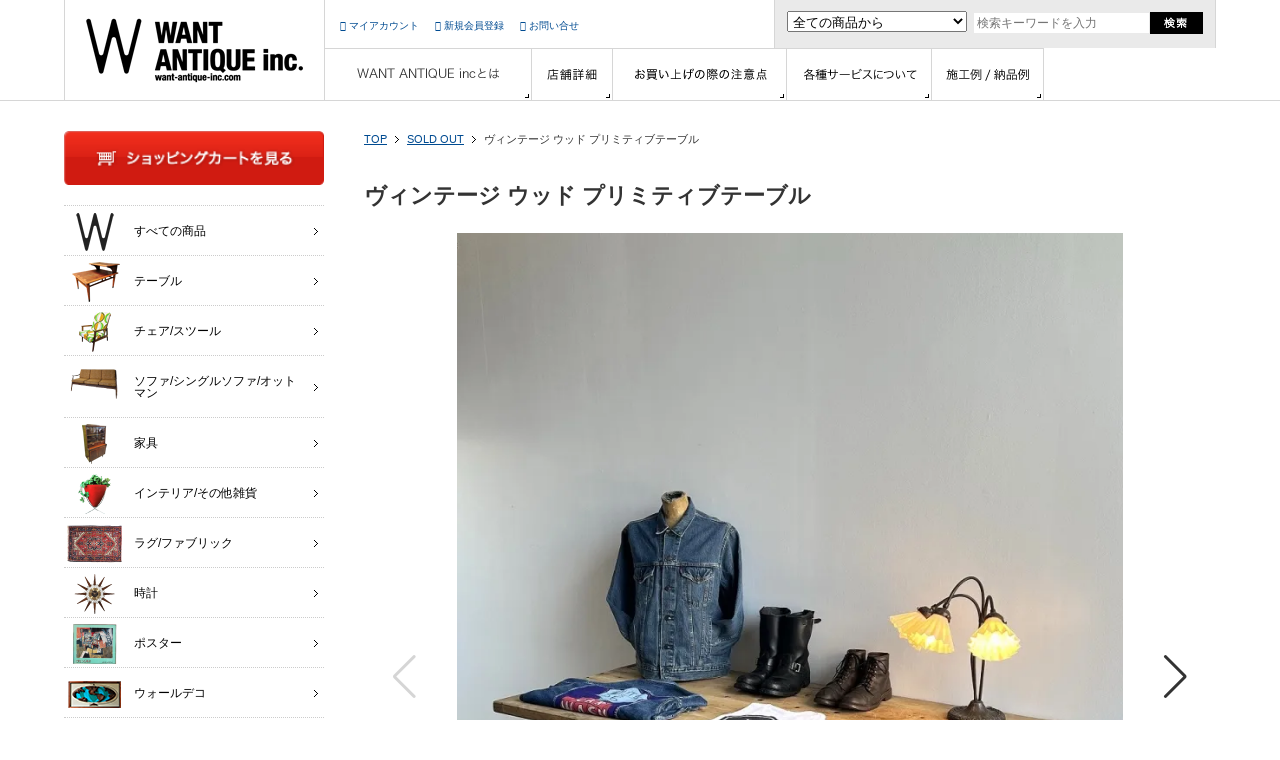

--- FILE ---
content_type: text/html; charset=EUC-JP
request_url: https://www.want-antique.com/?pid=176992919
body_size: 11516
content:
<!DOCTYPE html PUBLIC "-//W3C//DTD XHTML 1.0 Transitional//EN" "http://www.w3.org/TR/xhtml1/DTD/xhtml1-transitional.dtd">
<html xmlns:og="http://ogp.me/ns#" xmlns:fb="http://www.facebook.com/2008/fbml" xmlns:mixi="http://mixi-platform.com/ns#" xmlns="http://www.w3.org/1999/xhtml" xml:lang="ja" lang="ja" dir="ltr">
<head>
<meta http-equiv="content-type" content="text/html; charset=euc-jp" />
<meta http-equiv="X-UA-Compatible" content="IE=edge,chrome=1" />
<title>ヴィンテージ ウッド プリミティブテーブル - アンティーク、ビンテージのインテリア家具や雑貨、店舗什器の通販ならWANT ANTIQUE LIFE STORE</title>
<meta name="Keywords" content="ヴィンテージ ウッド プリミティブテーブル,家具,インテリア,通販,アンティーク,ビンテージ,ヴィンテージ,ミッドセンチュリー,インダストリアル,店舗什器,間接照明,ソファ,ポスター" />
<meta name="Description" content="アンティーク、ヴィンテージのインテリア家具や店舗什器の通販ならWANT ANTIQUE" />
<meta name="Author" content="YASUHIRO MORITA" />
<meta name="Copyright" content="" />
<meta http-equiv="content-style-type" content="text/css" />
<meta http-equiv="content-script-type" content="text/javascript" />
<link rel="stylesheet" href="https://img20.shop-pro.jp/PA01247/067/css/2/index.css?cmsp_timestamp=20251114183502" type="text/css" />

<link rel="alternate" type="application/rss+xml" title="rss" href="https://www.want-antique.com/?mode=rss" />
<link rel="alternate" media="handheld" type="text/html" href="https://www.want-antique.com/?prid=176992919" />
<link rel="shortcut icon" href="https://img20.shop-pro.jp/PA01247/067/favicon.ico?cmsp_timestamp=20250203152311" />
<script type="text/javascript" src="//ajax.googleapis.com/ajax/libs/jquery/1.7.2/jquery.min.js" ></script>
<meta property="og:title" content="ヴィンテージ ウッド プリミティブテーブル - アンティーク、ビンテージのインテリア家具や雑貨、店舗什器の通販ならWANT ANTIQUE LIFE STORE" />
<meta property="og:description" content="アンティーク、ヴィンテージのインテリア家具や店舗什器の通販ならWANT ANTIQUE" />
<meta property="og:url" content="https://www.want-antique.com?pid=176992919" />
<meta property="og:site_name" content="アンティーク、ビンテージのインテリア家具や雑貨、店舗什器の通販ならWANT ANTIQUE LIFE STORE" />
<meta property="og:image" content="https://img20.shop-pro.jp/PA01247/067/product/176992919.jpg?cmsp_timestamp=20230909182317"/>
<script type="text/javascript">
  var _gaq = _gaq || [];
_gaq.push(['_setAccount', 'UA-43094850-1']);
_gaq.push(['_setDomainName', 'none']);
_gaq.push(['_setAllowLinker', true]);
_gaq.push(['_trackPageview']);
  (function() {
    var ga = document.createElement('script'); ga.type = 'text/javascript'; ga.async = true;
    ga.src = ('https:' == document.location.protocol ? 'https://' : 'http://') + 'stats.g.doubleclick.net/dc.js';
    var s = document.getElementsByTagName('script')[0]; s.parentNode.insertBefore(ga, s);
  })();
</script>

<!-- Global site tag (gtag.js) - Google Analytics -->
<script async src="https://www.googletagmanager.com/gtag/js?id=G-FWKF71F1WJ"></script>
<script>
  window.dataLayer = window.dataLayer || [];
  function gtag(){dataLayer.push(arguments);}
  gtag('js', new Date());

  gtag('config', 'G-FWKF71F1WJ');
</script>
<script>
  var Colorme = {"page":"product","shop":{"account_id":"PA01247067","title":"\u30a2\u30f3\u30c6\u30a3\u30fc\u30af\u3001\u30d3\u30f3\u30c6\u30fc\u30b8\u306e\u30a4\u30f3\u30c6\u30ea\u30a2\u5bb6\u5177\u3084\u96d1\u8ca8\u3001\u5e97\u8217\u4ec0\u5668\u306e\u901a\u8ca9\u306a\u3089WANT ANTIQUE LIFE STORE"},"basket":{"total_price":0,"items":[]},"customer":{"id":null},"inventory_control":"product","product":{"shop_uid":"PA01247067","id":176992919,"name":"\u30f4\u30a3\u30f3\u30c6\u30fc\u30b8 \u30a6\u30c3\u30c9 \u30d7\u30ea\u30df\u30c6\u30a3\u30d6\u30c6\u30fc\u30d6\u30eb","model_number":"WSDT-075","stock_num":0,"sales_price":0,"sales_price_including_tax":0,"variants":[],"category":{"id_big":1630452,"id_small":0},"groups":[],"members_price":0,"members_price_including_tax":0}};

  (function() {
    function insertScriptTags() {
      var scriptTagDetails = [{"src":"https:\/\/app.sbd-style.net\/api\/js\/app_04\/type03_02n_min.js","integrity":"sha256-wmpJZdZRUvtL0gt1sHK1CTJz4OJZuxm7Kxbz7vTWUyE"}];
      var entry = document.getElementsByTagName('script')[0];

      scriptTagDetails.forEach(function(tagDetail) {
        var script = document.createElement('script');

        script.type = 'text/javascript';
        script.src = tagDetail.src;
        script.async = true;

        if( tagDetail.integrity ) {
          script.integrity = tagDetail.integrity;
          script.setAttribute('crossorigin', 'anonymous');
        }

        entry.parentNode.insertBefore(script, entry);
      })
    }

    window.addEventListener('load', insertScriptTags, false);
  })();
</script><script>
  var Colorme = {"page":"product","shop":{"account_id":"PA01247067","title":"\u30a2\u30f3\u30c6\u30a3\u30fc\u30af\u3001\u30d3\u30f3\u30c6\u30fc\u30b8\u306e\u30a4\u30f3\u30c6\u30ea\u30a2\u5bb6\u5177\u3084\u96d1\u8ca8\u3001\u5e97\u8217\u4ec0\u5668\u306e\u901a\u8ca9\u306a\u3089WANT ANTIQUE LIFE STORE"},"basket":{"total_price":0,"items":[]},"customer":{"id":null},"inventory_control":"product","product":{"shop_uid":"PA01247067","id":176992919,"name":"\u30f4\u30a3\u30f3\u30c6\u30fc\u30b8 \u30a6\u30c3\u30c9 \u30d7\u30ea\u30df\u30c6\u30a3\u30d6\u30c6\u30fc\u30d6\u30eb","model_number":"WSDT-075","stock_num":0,"sales_price":0,"sales_price_including_tax":0,"variants":[],"category":{"id_big":1630452,"id_small":0},"groups":[],"members_price":0,"members_price_including_tax":0}};

  (function() {
    function insertFastScriptTags() {
      var scriptTagDetails = [{"src":"https:\/\/custom-options-assets.colorme.app\/custom-options-es5.js","integrity":null}];
      var entry = document.getElementsByTagName('script')[0];

      scriptTagDetails.forEach(function(tagDetail) {
        var script = document.createElement('script');

        script.type = 'text/javascript';
        script.src = tagDetail.src;
        script.async = true;

        if( tagDetail.integrity ) {
          script.integrity = tagDetail.integrity;
          script.setAttribute('crossorigin', 'anonymous');
        }

        entry.parentNode.insertBefore(script, entry);
      })
    }

    window.addEventListener('DOMContentLoaded', insertFastScriptTags, false);
  })();
</script>
<script async src="https://zen.one/analytics.js"></script>
</head>
<body>
<meta name="colorme-acc-payload" content="?st=1&pt=10029&ut=176992919&at=PA01247067&v=20251129172841&re=&cn=56d35ee0313bbf41095f91a5fcccce3b" width="1" height="1" alt="" /><script>!function(){"use strict";Array.prototype.slice.call(document.getElementsByTagName("script")).filter((function(t){return t.src&&t.src.match(new RegExp("dist/acc-track.js$"))})).forEach((function(t){return document.body.removeChild(t)})),function t(c){var r=arguments.length>1&&void 0!==arguments[1]?arguments[1]:0;if(!(r>=c.length)){var e=document.createElement("script");e.onerror=function(){return t(c,r+1)},e.src="https://"+c[r]+"/dist/acc-track.js?rev=3",document.body.appendChild(e)}}(["acclog001.shop-pro.jp","acclog002.shop-pro.jp"])}();</script><div id="wrap">
<div id="header">
<div class="inner">
<h1><a href="./">インテリア家具・雑貨・店舗什器の通販ならwant antique(ウォントアンティーク)</a></h1>
<div id="hNav">
    <ul class="line_list">
          <li><a href="https://www.want-antique.com/?mode=myaccount"><span class="icon-lock"> </span>マイアカウント</a></li>
      <li><a href="https://www.want-antique.com/customer/signup/new"><span class="icon-user"> </span>新規会員登録</a></li>
          <li><a href="https://want-antique.shop-pro.jp/customer/inquiries/new"><span class="icon-envelope"> </span>お問い合せ</a></li>
    </ul>
</div>
<form action="https://www.want-antique.com/" method="GET" id="search" style="margin:0px;padding:0px;">
<div>
<input type="hidden" name="mode" value="srh" /><input type="hidden" name="sort" value="n" />
<select name="cid" id="search_select">
<option value="">全ての商品から</option>
<option value="1560217,0">テーブル
<option value="1578526,0">チェア/スツール
<option value="2971971,0">ソファ/シングルソファ/オットマン
<option value="1587054,0">家具
<option value="1587055,0">インテリア/その他雑貨
<option value="2742533,0">ラグ/ファブリック
<option value="2560611,0">時計
<option value="2731889,0">ポスター
<option value="2544871,0">ウォールデコ
<option value="1599365,0">オーナメント/ショップディスプレイ
<option value="1587056,0">ディスプレイ/什器
<option value="1599368,0">シーリングランプ
<option value="2279346,0">テーブルランプ
<option value="1599372,0">その他ランプ
<option value="1599377,0">建材関係/ドア
<option value="2324944,0">OUTLET
<option value="1630452,0">SOLD OUT
<input name="keyword" type="text" size="30" value="" maxlength="100" placeholder="検索キーワードを入力" id="search_input" />
<input type="image" src="//img20.shop-pro.jp/PA01247/067/etc/img_submits.gif?20130921144157" alt="送信する" id="search_submit" />
</div>
</form>

<form action="http://www.want-antique.com/" method="GET" name="item_all">
<input type="hidden" name="mode" value="srh" /><input type="hidden" name="sort" value="n" />
<input name="keyword"  type="hidden" value="" />
</form>

<div id="gNav">
  <ul class="line_list">
    <li><a href="/?tid=2&mode=f1"><img src="https://img20.shop-pro.jp/PA01247/067/etc/gNav_about.gif?cmsp_timestamp=20160505010459" alt="WANT ANTIQUE Incとは" class="over2"></a></li><li><a href="/?tid=2&mode=f2"><img src="https://img20.shop-pro.jp/PA01247/067/etc/gNav_shop.gif" alt="店舗詳細" class="over2"></a></li><li><a href="/?tid=2&mode=f3"><img src="https://img20.shop-pro.jp/PA01247/067/etc/gNav_payment.gif?cmsp_timestamp=20211105235145" alt="お買い上げの際の注意点" class="over2"></a></li><li><a href="/?tid=2&mode=f4"><img src="https://img20.shop-pro.jp/PA01247/067/etc/gNav_service.gif" alt="各種サービスについて" class="over2"></a></li><li><a href="/?tid=2&mode=f5"><img src="https://img20.shop-pro.jp/PA01247/067/etc/gNav_case.gif" alt="施工例・収納例" class="over2"></a></li>
  </ul>
</div>
</div>
</div>

<div id="contents">
<div class="inner">
<div id="main">

<ul id="pnkz" class="line_list">
<li><a href="./">TOP</a></li>
<li><a href='?mode=cate&cbid=1630452&csid=0&sort=n'>SOLD OUT</a></li><li>ヴィンテージ ウッド プリミティブテーブル</li>

<!--<li>ヴィンテージ ウッド プリミティブテーブル</li>-->
</ul>

<script type="text/javascript" src="https://img.shop-pro.jp/js/cloud-zoom.1.0.2.js"></script>
<form name="product_form" method="post" action="https://www.want-antique.com/cart/proxy/basket/items/add" onsubmit="_gaq.push(['_linkByPost', this]);">

<h1 title="ヴィンテージ ウッド プリミティブテーブル" class="item_hld">ヴィンテージ ウッド プリミティブテーブル</h1>

<div class="item_photozp">

<div class="swiper-wrap">
<div class="swiper mySwiper">
  <div class="swiper-wrapper">
                  <div class="swiper-slide"><img src="https://img20.shop-pro.jp/PA01247/067/product/176992919.jpg?cmsp_timestamp=20230909182317" class="over" /></div>
                  <div class="swiper-slide"><img src="https://img20.shop-pro.jp/PA01247/067/product/176992919_o1.jpg?cmsp_timestamp=20230909182317" class="over" /></div>
                        <div class="swiper-slide"><img src="https://img20.shop-pro.jp/PA01247/067/product/176992919_o2.jpg?cmsp_timestamp=20230909182317" class="over" /></div>
                        <div class="swiper-slide"><img src="https://img20.shop-pro.jp/PA01247/067/product/176992919_o3.jpg?cmsp_timestamp=20230909182317" class="over" /></div>
                        <div class="swiper-slide"><img src="https://img20.shop-pro.jp/PA01247/067/product/176992919_o4.jpg?cmsp_timestamp=20230909182317" class="over" /></div>
                        <div class="swiper-slide"><img src="https://img20.shop-pro.jp/PA01247/067/product/176992919_o5.jpg?cmsp_timestamp=20230909182317" class="over" /></div>
                        <div class="swiper-slide"><img src="https://img20.shop-pro.jp/PA01247/067/product/176992919_o6.jpg?cmsp_timestamp=20230909182317" class="over" /></div>
                        <div class="swiper-slide"><img src="https://img20.shop-pro.jp/PA01247/067/product/176992919_o7.jpg?cmsp_timestamp=20230909182317" class="over" /></div>
                        <div class="swiper-slide"><img src="https://img20.shop-pro.jp/PA01247/067/product/176992919_o8.jpg?cmsp_timestamp=20230909182317" class="over" /></div>
                        <div class="swiper-slide"><img src="https://img20.shop-pro.jp/PA01247/067/product/176992919_o9.jpg?cmsp_timestamp=20230909182317" class="over" /></div>
                        <div class="swiper-slide"><img src="https://img20.shop-pro.jp/PA01247/067/product/176992919_o10.jpg?cmsp_timestamp=20230909182317" class="over" /></div>
                        <div class="swiper-slide"><img src="https://img20.shop-pro.jp/PA01247/067/product/176992919_o11.jpg?cmsp_timestamp=20230909182317" class="over" /></div>
                        <div class="swiper-slide"><img src="https://img20.shop-pro.jp/PA01247/067/product/176992919_o12.jpg?cmsp_timestamp=20230909182317" class="over" /></div>
                        <div class="swiper-slide"><img src="https://img20.shop-pro.jp/PA01247/067/product/176992919_o13.jpg?cmsp_timestamp=20230909182317" class="over" /></div>
                        <div class="swiper-slide"><img src="https://img20.shop-pro.jp/PA01247/067/product/176992919_o14.jpg?cmsp_timestamp=20230909182317" class="over" /></div>
                        <div class="swiper-slide"><img src="https://img20.shop-pro.jp/PA01247/067/product/176992919_o15.jpg?cmsp_timestamp=20230909182317" class="over" /></div>
                        <div class="swiper-slide"><img src="https://img20.shop-pro.jp/PA01247/067/product/176992919_o16.jpg?cmsp_timestamp=20230909182317" class="over" /></div>
                        <div class="swiper-slide"><img src="https://img20.shop-pro.jp/PA01247/067/product/176992919_o17.jpg?cmsp_timestamp=20230909182317" class="over" /></div>
                        <div class="swiper-slide"><img src="https://img20.shop-pro.jp/PA01247/067/product/176992919_o18.jpg?cmsp_timestamp=20230909182317" class="over" /></div>
                        <div class="swiper-slide"><img src="https://img20.shop-pro.jp/PA01247/067/product/176992919_o19.jpg?cmsp_timestamp=20230909182317" class="over" /></div>
                        <div class="swiper-slide"><img src="https://img20.shop-pro.jp/PA01247/067/product/176992919_o20.jpg?cmsp_timestamp=20230909182317" class="over" /></div>
                        <div class="swiper-slide"><img src="https://img20.shop-pro.jp/PA01247/067/product/176992919_o21.jpg?cmsp_timestamp=20230909182317" class="over" /></div>
                        <div class="swiper-slide"><img src="https://img20.shop-pro.jp/PA01247/067/product/176992919_o22.jpg?cmsp_timestamp=20230909182317" class="over" /></div>
                        <div class="swiper-slide"><img src="https://img20.shop-pro.jp/PA01247/067/product/176992919_o23.jpg?cmsp_timestamp=20230909182317" class="over" /></div>
                        <div class="swiper-slide"><img src="https://img20.shop-pro.jp/PA01247/067/product/176992919_o24.jpg?cmsp_timestamp=20230909182317" class="over" /></div>
                        <div class="swiper-slide"><img src="https://img20.shop-pro.jp/PA01247/067/product/176992919_o25.jpg?cmsp_timestamp=20230909182317" class="over" /></div>
                        <div class="swiper-slide"><img src="https://img20.shop-pro.jp/PA01247/067/product/176992919_o26.jpg?cmsp_timestamp=20230909182317" class="over" /></div>
                        <div class="swiper-slide"><img src="https://img20.shop-pro.jp/PA01247/067/product/176992919_o27.jpg?cmsp_timestamp=20230909182317" class="over" /></div>
                                                                                                                                                                                                                                                                                           

  </div>
  <div class="swiper-button-next"></div>
  <div class="swiper-button-prev"></div>
</div>
</div>


<div class="thumb-wrapper">
      
            <div class="thumb-media"><img src="https://img20.shop-pro.jp/PA01247/067/product/176992919.jpg?cmsp_timestamp=20230909182317" class="over" /></div>
                  <div class="thumb-media"><img src="https://img20.shop-pro.jp/PA01247/067/product/176992919_o1.jpg?cmsp_timestamp=20230909182317" class="over" /></div>
                        <div class="thumb-media"><img src="https://img20.shop-pro.jp/PA01247/067/product/176992919_o2.jpg?cmsp_timestamp=20230909182317" class="over" /></div>
                        <div class="thumb-media"><img src="https://img20.shop-pro.jp/PA01247/067/product/176992919_o3.jpg?cmsp_timestamp=20230909182317" class="over" /></div>
                        <div class="thumb-media"><img src="https://img20.shop-pro.jp/PA01247/067/product/176992919_o4.jpg?cmsp_timestamp=20230909182317" class="over" /></div>
                        <div class="thumb-media"><img src="https://img20.shop-pro.jp/PA01247/067/product/176992919_o5.jpg?cmsp_timestamp=20230909182317" class="over" /></div>
                        <div class="thumb-media"><img src="https://img20.shop-pro.jp/PA01247/067/product/176992919_o6.jpg?cmsp_timestamp=20230909182317" class="over" /></div>
                        <div class="thumb-media"><img src="https://img20.shop-pro.jp/PA01247/067/product/176992919_o7.jpg?cmsp_timestamp=20230909182317" class="over" /></div>
                        <div class="thumb-media"><img src="https://img20.shop-pro.jp/PA01247/067/product/176992919_o8.jpg?cmsp_timestamp=20230909182317" class="over" /></div>
                        <div class="thumb-media"><img src="https://img20.shop-pro.jp/PA01247/067/product/176992919_o9.jpg?cmsp_timestamp=20230909182317" class="over" /></div>
                        <div class="thumb-media"><img src="https://img20.shop-pro.jp/PA01247/067/product/176992919_o10.jpg?cmsp_timestamp=20230909182317" class="over" /></div>
                        <div class="thumb-media"><img src="https://img20.shop-pro.jp/PA01247/067/product/176992919_o11.jpg?cmsp_timestamp=20230909182317" class="over" /></div>
                        <div class="thumb-media"><img src="https://img20.shop-pro.jp/PA01247/067/product/176992919_o12.jpg?cmsp_timestamp=20230909182317" class="over" /></div>
                        <div class="thumb-media"><img src="https://img20.shop-pro.jp/PA01247/067/product/176992919_o13.jpg?cmsp_timestamp=20230909182317" class="over" /></div>
                        <div class="thumb-media"><img src="https://img20.shop-pro.jp/PA01247/067/product/176992919_o14.jpg?cmsp_timestamp=20230909182317" class="over" /></div>
                        <div class="thumb-media"><img src="https://img20.shop-pro.jp/PA01247/067/product/176992919_o15.jpg?cmsp_timestamp=20230909182317" class="over" /></div>
                        <div class="thumb-media"><img src="https://img20.shop-pro.jp/PA01247/067/product/176992919_o16.jpg?cmsp_timestamp=20230909182317" class="over" /></div>
                        <div class="thumb-media"><img src="https://img20.shop-pro.jp/PA01247/067/product/176992919_o17.jpg?cmsp_timestamp=20230909182317" class="over" /></div>
                        <div class="thumb-media"><img src="https://img20.shop-pro.jp/PA01247/067/product/176992919_o18.jpg?cmsp_timestamp=20230909182317" class="over" /></div>
                        <div class="thumb-media"><img src="https://img20.shop-pro.jp/PA01247/067/product/176992919_o19.jpg?cmsp_timestamp=20230909182317" class="over" /></div>
                        <div class="thumb-media"><img src="https://img20.shop-pro.jp/PA01247/067/product/176992919_o20.jpg?cmsp_timestamp=20230909182317" class="over" /></div>
                        <div class="thumb-media"><img src="https://img20.shop-pro.jp/PA01247/067/product/176992919_o21.jpg?cmsp_timestamp=20230909182317" class="over" /></div>
                        <div class="thumb-media"><img src="https://img20.shop-pro.jp/PA01247/067/product/176992919_o22.jpg?cmsp_timestamp=20230909182317" class="over" /></div>
                        <div class="thumb-media"><img src="https://img20.shop-pro.jp/PA01247/067/product/176992919_o23.jpg?cmsp_timestamp=20230909182317" class="over" /></div>
                        <div class="thumb-media"><img src="https://img20.shop-pro.jp/PA01247/067/product/176992919_o24.jpg?cmsp_timestamp=20230909182317" class="over" /></div>
                        <div class="thumb-media"><img src="https://img20.shop-pro.jp/PA01247/067/product/176992919_o25.jpg?cmsp_timestamp=20230909182317" class="over" /></div>
                        <div class="thumb-media"><img src="https://img20.shop-pro.jp/PA01247/067/product/176992919_o26.jpg?cmsp_timestamp=20230909182317" class="over" /></div>
                        <div class="thumb-media"><img src="https://img20.shop-pro.jp/PA01247/067/product/176992919_o27.jpg?cmsp_timestamp=20230909182317" class="over" /></div>
                                                                                                                                                                                                                                                                                           

</div>




 
</div>

<div class="clearfix mgn_b20">
<div class="item_detail">
<table border="0" cellpadding="0" cellspacing="0">
<tr>
<th>型番</th>
<td>WSDT-075</td>
</tr>
<tr>
<th>販売価格</th>
<td class="price"> 
0円(税0円)
</td>
</tr>
 
 
 
 
</table>
<div><p class="stock_error" style="font-weight:bold;color:red;padding:0;display:none;"></p></div>
 
 
 
<div id="custom-options-container"></div>
 
		<p class="txt_c red fw_b mgn_b5 fs_ll">SOLD OUT	</p>
	
<ul class="fs_m border_b">
<li><span class="icon-envelope-alt"> </span><a href="https://want-antique.shop-pro.jp/customer/products/176992919/inquiries/new">この商品について問い合わせる</a></li>
<li><span class="icon-share"> </span><a href="mailto:?subject=%E3%80%90%E3%82%A2%E3%83%B3%E3%83%86%E3%82%A3%E3%83%BC%E3%82%AF%E3%80%81%E3%83%93%E3%83%B3%E3%83%86%E3%83%BC%E3%82%B8%E3%81%AE%E3%82%A4%E3%83%B3%E3%83%86%E3%83%AA%E3%82%A2%E5%AE%B6%E5%85%B7%E3%82%84%E9%9B%91%E8%B2%A8%E3%80%81%E5%BA%97%E8%88%97%E4%BB%80%E5%99%A8%E3%81%AE%E9%80%9A%E8%B2%A9%E3%81%AA%E3%82%89WANT%20ANTIQUE%20LIFE%20STORE%E3%80%91%E3%81%AE%E3%80%8C%E3%83%B4%E3%82%A3%E3%83%B3%E3%83%86%E3%83%BC%E3%82%B8%20%E3%82%A6%E3%83%83%E3%83%89%20%E3%83%97%E3%83%AA%E3%83%9F%E3%83%86%E3%82%A3%E3%83%96%E3%83%86%E3%83%BC%E3%83%96%E3%83%AB%E3%80%8D%E3%81%8C%E3%81%8A%E3%81%99%E3%81%99%E3%82%81%E3%81%A7%E3%81%99%EF%BC%81&body=%0D%0A%0D%0A%E2%96%A0%E5%95%86%E5%93%81%E3%80%8C%E3%83%B4%E3%82%A3%E3%83%B3%E3%83%86%E3%83%BC%E3%82%B8%20%E3%82%A6%E3%83%83%E3%83%89%20%E3%83%97%E3%83%AA%E3%83%9F%E3%83%86%E3%82%A3%E3%83%96%E3%83%86%E3%83%BC%E3%83%96%E3%83%AB%E3%80%8D%E3%81%AEURL%0D%0Ahttps%3A%2F%2Fwww.want-antique.com%2F%3Fpid%3D176992919%0D%0A%0D%0A%E2%96%A0%E3%82%B7%E3%83%A7%E3%83%83%E3%83%97%E3%81%AEURL%0Ahttps%3A%2F%2Fwww.want-antique.com%2F">この商品を友達に教える</a></li>

</ul>
<div class="clearfix border_b">
<div class="twitter"><a href="https://twitter.com/share" class="twitter-share-button" data-url="https://www.want-antique.com/?pid=176992919" data-text="" data-lang="ja" >ツイート</a>
<script charset="utf-8">!function(d,s,id){var js,fjs=d.getElementsByTagName(s)[0],p=/^http:/.test(d.location)?'http':'https';if(!d.getElementById(id)){js=d.createElement(s);js.id=id;js.src=p+'://platform.twitter.com/widgets.js';fjs.parentNode.insertBefore(js,fjs);}}(document, 'script', 'twitter-wjs');</script></div>
<div class="fb-like"></div>
</div>

</div>

<div class="item_info mgn_b35">
&#12310;商品詳細&#12311;<br />
東ヨーロッパにて買い付けました、ウッド プリミティブテーブルです。<br />
<br />
やれ感のある無垢材を使用した自然な風合いの一台。<br />
<br />
X型の脚が特徴的で、重厚感あるシルエットが存在感抜群の一品です。<br />
<br />
天板と脚は外れる仕様で移動もしやすく、作業台やショップのディスプレイ台、ミーティングテーブルなど、幅広くお使い頂けるお勧めのひと品です。<br />
<br />
ご家庭のインテリア、店舗什器にいかがでしょうか。<br />
<br />
&#12310;ご注文前に必ずご確認ください&#12311;<br />
http://www.want-antique.com/?tid=2&mode=f3 <br />
<br />
&#12310;年代&#12311;<br />
不明<br />
<br />
&#12310;サイズ&#12311;<br />
H895mm W1880mm D860mm<br />
<br />
&#12310;送料&#12311;<br />
らくらく家財宅急便（クロネコヤマト）Fランク<br />
https://form.008008.jp/mitumori/PKZI0100Action_doInit.action <br />
<br />
※こちらの商品は銀行振込、クレジット決済のみの対応となっております。【代引き不可】<br />
※クレジット決済の場合、受注後、送料を追加した金額に修正致します。<br />
<br />
※沖縄県、その他離島につきましては、お届け出来ない地域がございます。<br />
ご注文前に、ご確認、お問い合わせください。<br />
配送不可エリアhttps://www.008008.jp/transport/kazai/#time <br />
<br />
&#12310;状態&#12311<br />
全体的に傷や欠けや割れ、汚れがございます。<br />
ヒビ割れがございます。(詳細画像24)<br />
天板裏の支え木、ベースに接着跡がございます(詳細画像20.25)<br />
虫食いの跡がございますが、欧州からの出荷時と弊店入荷後に殺虫しております。(詳細画像12-13)<br />
※ご覧の通信機器によっては写真と実物の色味が多少異なる場合もあります。<br />
※当店の商品は、アンティークヴィンテージ商材ですので、経年による小傷や擦れ、錆び等ございます。<br />
※詳細画像、状態を良くご確認の上ご注文ください。キャンセルや返品、交換はお受けできません。
</div>

</div>

 







<input type="hidden" name="user_hash" value="bb0624f3fff6554d35093658b2107d0b"><input type="hidden" name="members_hash" value="bb0624f3fff6554d35093658b2107d0b"><input type="hidden" name="shop_id" value="PA01247067"><input type="hidden" name="product_id" value="176992919"><input type="hidden" name="members_id" value=""><input type="hidden" name="back_url" value="https://www.want-antique.com/?pid=176992919"><input type="hidden" name="reference_token" value="760cc54eb7044f66b0af894843992f22"><input type="hidden" name="shop_domain" value="want-antique.com">

 




<script type="text/javascript">
var fb_param = {};
fb_param.pixel_id = '6010198883423';
fb_param.value = '0.01';
fb_param.currency = 'USD';
(function(){
var fpw = document.createElement('script');
fpw.async = true;
fpw.src = '//connect.facebook.net/en_US/fp.js';
var ref = document.getElementsByTagName('script')[0];
ref.parentNode.insertBefore(fpw, ref);
})();
</script>
<noscript><img height="1" width="1" alt="" style="display:none" src="https://www.facebook.com/offsite_event.php?id=6010198883423&amp;value=0.01&amp;currency=USD" /></noscript>





<link rel="stylesheet" href="https://cdn.jsdelivr.net/npm/swiper@11/swiper-bundle.min.css" />
<script src="https://cdn.jsdelivr.net/npm/swiper@11/swiper-bundle.min.js"></script>


<script>
(function() {
  const thumb = document.querySelectorAll('.thumb-media');

  const switchThumb = (index) => {
    document.querySelector('.thumb-media-active').classList.remove('thumb-media-active');
    thumb[index].classList.add('thumb-media-active');
  }

  const mySwiper = new Swiper('.mySwiper', {
    effect: 'fade',
    fadeEffect: {
      crossFade: true,
    },
    speed: 500,
    navigation: {
      nextEl: '.mySwiper .swiper-button-next',
      prevEl: '.mySwiper .swiper-button-prev',
    },
    on: {
      afterInit: (swiper) => {
        thumb[swiper.realIndex].classList.add('thumb-media-active');
        for (let i = 0; i < thumb.length; i++) {
          thumb[i].onclick = () => {
            swiper.slideTo(i);
          };
        }
      },
      slideChange: (swiper) => {
        switchThumb(swiper.realIndex);
      },
    }
  });
}());
</script>
<div class="border_b2 mgn_t20">　</div>




<div class="column3 shop_list" style="overflow:none;">
<div class="cont_3">
<div class="border_b">
<h2>お支払い方法</h2>
<p class="mgn_b10">お支払方法は、カード決済・銀行振込(先払い)・代金引換からお選びいただけます。</p>
<em>1. カード決済（イプシロン）</em>
<img src="https://img20.shop-pro.jp/PA01247/067/etc/img_shop_info01.gif?20130921140809" alt="" class="mgn_b5 mgn_t5" /><br />
<span class="fs_sss">VISA/MASTER/DINERS/JCB/AMEXをご使用いただけます。<br />
お支払いは、リボ払いおよび分割払い(3回 5回 6回 10回 12回 15回 18回 20回 24回) よりお選びいただけます。<br />
※モバイルからのクレジット決済はできません</span>
</div>
<div class="border_b">
<em>2. 銀行振込</em><br />
<p style="padding:5px; background-color:#F0F0F0;" class="mgn_b5">振込み先<br />
りそな銀行 布施口支店<br />普通口座 0124137<br />カ)ウォントアンティーク<br /><span class="fs_sss">※ご注文時より一週間以内での入金をお願いします</span>
</p>
ご注文時にいただいたお名前にてお振込をお願いいたします。<br />銀行振込手数料はお客様のご負担となりますのでご了承ください。</div>
<div>
<em>3. 代引き(佐川急便)</em><br />
詳しくは<a href="/?mode=sk#payment">こちら</a>をご覧ください</div>

</div>

<div class="cont_3">
<div class="border_b">
<h2>送料・配送について</h2>
<p class="mgn_b5"><em>送料：1320円&#12316;</em><br />商品の大きさ、地域によって送料は異なります。<br />
送料は商品購入後、別途担当者よりご連絡いたします。予めご了承ください。<br />
詳しくは<a href="/?mode=sk#delivery">配送方法・送料について</a>をご確認ください。
<p class="fs_sss mgn_b5">※商品のサイズ・送料がわからない場合はお気軽にお問い合わせください。</p>
<p style="padding:5px; background-color:#F0F0F0;" class="mgn_b5">260サイズを超える大型商品は<a href="https://form.008008.jp/mitumori/PKZI1100Action_doInit.action" target="_blank">アートセッティングデリバリー（家財おまかせ便）</a>を使用してお届けしています</p>
</div>
<p>家財便の場合は配送手続きの関係上、代引き不可となっております。<br />銀行振り込み又はクレジット決済をご利用下さい。</p>
</div>

<div class="cont_3">
<div class="border_b">
<h2>返品・交換について</h2>
<p>ご注文後のキャンセル・返品は原則的にお受け出来ません。<br />
万一破損等のある場合は商品到着後７日以内にご連絡下さい。<br />
<span class="fs_sss">※期間超過、又は使用済みの場合はお受け出来かねます。予めご了承下さい。<br />
※当店の商品は全体的に古い物ですので経年範囲での傷や使用感があります事をご理解ください。</span></p>
</div>
<div class="mgn_b15">
<h2>在庫について</h2>
当店では複数の店舗にて在庫の管理を行なっておりますため、カートから受注に進み、受注完了した場合でも在庫がなくお届けできない場合がございます。その際は、確認次第メールにてご連絡をさし上げております。在庫がご用意出来なかった場合は、キャンセル扱いとなります。どうぞご理解くださいませ。</div>
<div>


<h2>営業日について</h2>
<em>■ WANT ANTIQUE LIFE STORE</em><br />
営業時間：12:00-19:00<br />
定休日：年末年始<br /><br />
<em>■ WANT ANTIQUE EAST STORE</em><br />
営業時間：12:00-19:00<br />
定休日：年末年始
</div>
</div>
</div>

</div>

<div id="sidebar">
<p class="mgn_b20"><a href="https://www.want-antique.com/cart/proxy/basket?shop_id=PA01247067&shop_domain=want-antique.com" onclick="_gaq.push(['_link', this.href]); return false;"><img src="https://img20.shop-pro.jp/PA01247/067/etc/btn_cart_side.gif?20140316183245" class="over" alt="ショッピングカートを見る"></a></p>



<ul class="item_list">
<li><a href="/?mode=srh&sort=n&cid=&keyword=&x=1&y=7"><span><img src="https://img20.shop-pro.jp/PA01247/067/etc/cat_all.png?cmsp_timestamp=20180430084703" alt=""></span>すべての商品</a></li>

<li><a href="https://www.want-antique.com/?mode=cate&cbid=1560217&csid=0&sort=n"><span><img src="https://img20.shop-pro.jp/PA01247/067/category/1560217_0.png?cmsp_timestamp=20230710124058" alt=""></span>テーブル</a>

</li>
<li><a href="https://www.want-antique.com/?mode=cate&cbid=1578526&csid=0&sort=n"><span><img src="https://img20.shop-pro.jp/PA01247/067/category/1578526_0.png?cmsp_timestamp=20251118143914" alt=""></span>チェア/スツール</a>

</li>
<li><a href="https://www.want-antique.com/?mode=cate&cbid=2971971&csid=0&sort=n"><span><img src="https://img20.shop-pro.jp/PA01247/067/category/2971971_0.png?cmsp_timestamp=20251101193308" alt=""></span>ソファ/シングルソファ/オットマン</a>

</li>
<li><a href="https://www.want-antique.com/?mode=cate&cbid=1587054&csid=0&sort=n"><span><img src="https://img20.shop-pro.jp/PA01247/067/category/1587054_0.png?cmsp_timestamp=20251101191410" alt=""></span>家具</a>

</li>
<li><a href="https://www.want-antique.com/?mode=cate&cbid=1587055&csid=0&sort=n"><span><img src="https://img20.shop-pro.jp/PA01247/067/category/1587055_0.png?cmsp_timestamp=20251101191410" alt=""></span>インテリア/その他雑貨</a>

</li>
<li><a href="https://www.want-antique.com/?mode=cate&cbid=2742533&csid=0&sort=n"><span><img src="https://img20.shop-pro.jp/PA01247/067/category/2742533_0.png?cmsp_timestamp=20251101191410" alt=""></span>ラグ/ファブリック</a>

</li>
<li><a href="https://www.want-antique.com/?mode=cate&cbid=2560611&csid=0&sort=n"><span><img src="https://img20.shop-pro.jp/PA01247/067/category/2560611_0.png?cmsp_timestamp=20251101191410" alt=""></span>時計</a>

</li>
<li><a href="https://www.want-antique.com/?mode=cate&cbid=2731889&csid=0&sort=n"><span><img src="https://img20.shop-pro.jp/PA01247/067/category/2731889_0.png?cmsp_timestamp=20251101191410" alt=""></span>ポスター</a>

</li>
<li><a href="https://www.want-antique.com/?mode=cate&cbid=2544871&csid=0&sort=n"><span><img src="https://img20.shop-pro.jp/PA01247/067/category/2544871_0.png?cmsp_timestamp=20251101191410" alt=""></span>ウォールデコ</a>

</li>
<li><a href="https://www.want-antique.com/?mode=cate&cbid=1599365&csid=0&sort=n"><span><img src="https://img20.shop-pro.jp/PA01247/067/category/1599365_0.png?cmsp_timestamp=20251101191410" alt=""></span>オーナメント/ショップディスプレイ</a>

</li>
<li><a href="https://www.want-antique.com/?mode=cate&cbid=1587056&csid=0&sort=n"><span><img src="https://img20.shop-pro.jp/PA01247/067/category/1587056_0.png?cmsp_timestamp=20251101191410" alt=""></span>ディスプレイ/什器</a>

</li>
<li><a href="https://www.want-antique.com/?mode=cate&cbid=1599368&csid=0&sort=n"><span><img src="https://img20.shop-pro.jp/PA01247/067/category/1599368_0.png?cmsp_timestamp=20251101191410" alt=""></span>シーリングランプ</a>

</li>
<li><a href="https://www.want-antique.com/?mode=cate&cbid=2279346&csid=0&sort=n"><span><img src="https://img20.shop-pro.jp/PA01247/067/category/2279346_0.png?cmsp_timestamp=20251101191410" alt=""></span>テーブルランプ</a>

</li>
<li><a href="https://www.want-antique.com/?mode=cate&cbid=1599372&csid=0&sort=n"><span><img src="https://img20.shop-pro.jp/PA01247/067/category/1599372_0.png?cmsp_timestamp=20251101191410" alt=""></span>その他ランプ</a>

</li>
<li><a href="https://www.want-antique.com/?mode=cate&cbid=1599377&csid=0&sort=n"><span><img src="https://img20.shop-pro.jp/PA01247/067/category/1599377_0.png?cmsp_timestamp=20251101191410" alt=""></span>建材関係/ドア</a>

</li>
<li><a href="https://www.want-antique.com/?mode=cate&cbid=2324944&csid=0&sort=n"><span><img src="https://img20.shop-pro.jp/PA01247/067/category/2324944_0.png?cmsp_timestamp=20251101191410" alt=""></span>OUTLET</a>

</li>
<li><a href="https://www.want-antique.com/?mode=cate&cbid=1630452&csid=0&sort=n"><span><img src="https://img20.shop-pro.jp/PA01247/067/category/1630452_0.png?cmsp_timestamp=20251101191410" alt=""></span>SOLD OUT</a>

</li>
<li><a href="http://www.want-antique.com/?tid=2&mode=f5"><span><img src="https://file001.shop-pro.jp/PA01247/067/images/common/thmub_case.png" alt=""></span>施工例･納品例</a></li>
</ul>
<p class="mgn_b10"><a href="/?mode=f8"><img src="https://file001.shop-pro.jp/PA01247/067/images/contents/bnr_staff.gif" alt="スタッフ募集" class="over" /></a></p>
<p class="mgn_b10"><a href="/?tid=2&mode=f7"><img src="https://img20.shop-pro.jp/PA01247/067/etc_base64/c2lkZS1zZWlsaW5nbGlnaHRz.png?cmsp_timestamp=20231124152511" alt="シーリングライトの取り付け方" class="over" width="230" height="60" /></a></p>

<!--
<p class="mgn_b10"><a href="/?mode=f12"><img src="https://file001.shop-pro.jp/PA01247/067/images/contents/bnr_coodinate.jpg?v2" alt="コーディネートサービス" class="over" width="100%" /></a></p>
<p class="mgn_b10"><a href="http://want-antique-life-store.blogspot.com/" target="_blank"><img src="https://file001.shop-pro.jp/PA01247/067/images/want_antique_small/common/bnr_blog.png" alt="want antique ブログ" class="over" width="100%" /></p>
<p class="mgn_b10"><a href="http://small.want-antique.com/" target="_blank"><img src="https://file001.shop-pro.jp/PA01247/067/images/common/bnr_want2.png?v3" alt="want antique コレクタブルショップ" class="over" width="100%" /></a></p>
-->
<!--
<p class="mgn_b10"><a href="https://www.instagram.com/wantantique_lifestore/" target="_blank"><img src="https://file001.shop-pro.jp/PA01247/067/images/common/bnr_instagram_life.png
" alt="want antique life store instagram" class="over" width="100%"  /></a></p>
<p class="mgn_b10"><a href="https://www.instagram.com/wantantique_eaststore/" target="_blank"><img src="https://file001.shop-pro.jp/PA01247/067/images/common/bnr_instagram_east.png
" alt="want antique east store instagram" class="over" width="100%"  /></a></p>
-->
	
<p class="mgn_b10"><a href="https://form.008008.jp/mitumori/PKZI1100Action_doInit.action" target="_blank"><img src="https://img20.shop-pro.jp/PA01247/067/etc_base64/Ym5yX3Jha3VyYWt1X3Yy.png?cmsp_timestamp=20250131010110" alt="アートセッティングデリバリー（家財おまかせ便）" class="over" /></a></p>


<div class="cont_s">
<h1>want antiqueについて</h1>
<ul>
  <li><a href="/?tid=2&mode=f1">want antiqueとは</a></li>
  <li><a href="/?tid=2&mode=f2">店舗詳細</a></li>
	<li><a href="/?tid=2&mode=f4">大量購入/卸売、その他サービス</a></li>
	<!--
	<li><a href="/?tid=2&mode=f4">大量購入/卸売</a></li>
  <li><a href="/?tid=2&mode=f4#lease">レンタルスペース/その他サービス</a></li>
  <li><a href="/?tid=2&mode=f4#display">店舗ディスプレイ/空間コーディネート</a></li>
  <li><a href="/?tid=2&mode=f4#construction">店舗設計/内装提案</a></li>
  <li><a href="/?tid=2&mode=f4">各種サービス</a></li>

  <li><a href="/?tid=2&mode=f7">シーリングライトの取り付け方</a></li>
   -->
  <li><a href="http://want-antique-inc.com/" target="_blank">企業情報</a></li>
  </ul>
</div>

<div class="cont_s">
<h1>ご利用について</h1>
<ul>
  
  <li><a href="/?tid=2&mode=f3">商品について</a></li>
  <li><a href="/?tid=2&mode=f3#shipping_fee">配送方法/送料について</a></li>
  
  <li><a href="https://want-antique.shop-pro.jp/customer/inquiries/new">お問い合わせ</a></li>
  <li><a href="https://www.want-antique.com/?mode=privacy">プライバシー・ポリシー</a></li>
  <li><a href="https://www.want-antique.com/?mode=sk">特定商取引に基づく表記</a></li>
  <li><a href="https://www.want-antique.com/?mode=sk#payment">お支払い方法について</a></li>
  
</ul>
</div>

<div class="mgn_b20" style="padding:15px 10px; background-color:#EFEFEF;">
	<h3 class="txt_c mgn_b10 red" style="font-size: 13px;">掲載商品を直接店頭にて<br>ご確認されたいお客様へ</h3>
<p>当オンラインショップに掲載されている商品は弊社店舗<br>
<a href="http://want-antique-inc.com/store/" target="_blank" style="color:#007FFF;">｢LIFE STORE｣</a> 、<a href="http://want-antique-inc.com/store/east_store/" target="_blank" style="color:#007FFF;">｢EAST STORE｣</a><br>
のどちらかでご確認いただけます。<br>
実物を直接ご覧になりたいお客様は、事前にメール(<a href="mailto:info@want-antique.com" style="color:#007FFF;">info@want-antique.com</a>)又はお電話にてお問い合わせ下さい。<br>
取扱店舗や在庫状況等をご案内させていただきます。</p>
</div>

<p class="mgn_b10"><a href="http://want-antique-inc.com/" target="_blank"><img src="https://file001.shop-pro.jp/PA01247/067/images/contents/bnr_company.gif" alt="輸入インテリア雑貨のwant antique" class="over" /></a></p>


<p class="mgn_b10"><a href="http://www.shop-bell.com/antique_f/ranklink.cgi?id=want">
<img src="https://file001.shop-pro.jp/PA01247/067/images/other/bnr_shop_bell.gif" alt="ショップベルのアンティーク家具通販" border="0"></a></p>



<p class="mgn_b10"><a href="http://www.tanken.ne.jp/cate/kantique/ranklink.cgi?id=want">
<img src="https://file001.shop-pro.jp/PA01247/067/images/other/bnr_webshop.gif" alt="アンティーク家具 - WEB SHOP 探検隊" border="0"></a></p>



<!--
<TABLE width="100%" border="0" cellpadding="0" cellspacing="0" class="mgn_b10"><TR>
<TD style="background-color:#808080; text-align : center; padding:4px 0 0 0; border:none;"><IMG src="http://img.e-shops.jp/vt/img108.gif" border="0" alt="アンティーク家具"></TD></TR><TR><TD style="background-color:#808080; text-align : center; padding:0 0 4px 0; border:none;" nowrap><A href="http://www.e-shops.jp/sh/rk197/html/"  style="font-size : 12px; text-decoration : none;font-weight: normal;background-color:#808080; color: #ffffff; line-height:110%;" target="_blank">アンティーク家具</A></TD></TR></TABLE>
	-->



	<!--
<TABLE width="100%" border="0" cellpadding="0" cellspacing="0" style=" word-break:normal; margin-bottom:5px;"><TR><TD style="background-color:#010166; padding:6px 2px;"><IMG src="http://img.e-shops.jp/vt/img201.gif" width="95" height="15" border="0" alt="北欧家具"></TD><TD valign="bottom" style="background-color:#010166; padding:6px 2px;" nowrap><A href="http://www.e-shops.jp/sh/rk207/html/"  style="font-size : 11px; text-decoration : none;font-weight: normal;background-color:#010166; color: #ffffff; line-height:110%;" target="_blank">北欧家具</A></TD></TR></TABLE>
	-->



	<!--
<TABLE width="100%" border="0" cellpadding="0" cellspacing="0" style=" word-break:normal; margin-bottom:5px;"><TR><TD style="background-color:#010166; padding:6px 2px;"><IMG src="http://img.e-shops.jp/vt/img201.gif" width="95" height="15" border="0" alt="アメリカ雑貨・USA"></TD><TD valign="bottom" style="background-color:#010166; padding:6px 2px;" nowrap><A href="http://www.e-shops.jp/sh/rk50/html/"  style="font-size : 11px; text-decoration : none;font-weight: normal;background-color:#010166; color: #ffffff; line-height:110%;" target="_blank">アメリカ雑貨</A></TD></TR></TABLE>
	-->



	<!--
<TABLE width="100%" border="0" cellpadding="0" cellspacing="0" style=" word-break:normal; margin-bottom:5px;"><TR><TD style="background-color:#010166; padding:6px 2px;"><IMG src="http://img.e-shops.jp/vt/img201.gif" width="95" height="15" border="0" alt="アンティーク雑貨"></TD><TD valign="bottom" style="background-color:#010166; padding:6px 2px;" nowrap><A href="http://www.e-shops.jp/sh/rk81/html/"  style="font-size : 11px; text-decoration : none;font-weight: normal;background-color:#010166; color: #ffffff; line-height:110%;" target="_blank">アンティーク雑貨</A></TD></TR></TABLE>
	-->



	<!--
<TABLE width="100%" border="0" cellpadding="0" cellspacing="0" style=" word-break:normal; margin-bottom:5px;"><TR><TD style="background-color:#010166; padding:6px 2px;"><IMG src="http://img.e-shops.jp/vt/img201.gif" width="95" height="15" border="0" alt="雑貨・小物・輸入雑貨"></TD><TD valign="bottom" style="background-color:#010166; padding:6px 2px;" nowrap><A href="http://www.e-shops.jp/sh/rk7/html/"  style="font-size : 11px; text-decoration : none;font-weight: normal;background-color:#010166; color: #ffffff; line-height:110%;" target="_blank">雑貨・小物・輸入雑貨</A></TD></TR></TABLE>
	-->



	<!--
<TABLE width="100%" border="0" cellpadding="0" cellspacing="0" style=" word-break:normal; margin-bottom:5px;"><TR><TD style="background-color:#010166; padding:6px 2px;"><IMG src="http://img.e-shops.jp/vt/img201.gif" width="95" height="15" border="0" alt="インテリア・家具"></TD><TD valign="bottom" style="background-color:#010166; padding:6px 2px;" nowrap><A href="http://www.e-shops.jp/sh/rk21/html/"  style="font-size : 11px; text-decoration : none;font-weight: normal;background-color:#010166; color: #ffffff; line-height:110%;" target="_blank">インテリア・家具</A></TD></TR></TABLE>
	-->


	<!--
<table border=0 cellspacing=0 cellpadding=0 width=100% height=31 style='background-color:#666633;'><tr><td width=27><a href='http://ranking.prb.jp/08K07101953/html/'><img src='http://img.prb.jp/bn/r02.gif' border=0 width=27 height=27 alt='アンティーク家具'></a></td><td style='font-size:8pt; text-align:center; padding-top:3px; width:61px;'><a href='http://ranking.prb.jp/08K07101953/html/'  STYLE='color:#ffffff; text-decoration:none;'>アンティーク家具</A></td></tr></table>
	-->

</div>
</div>
</div>

<div id="footer">
<a id="pagetop" href="#header">▲ページのTOPへ戻る</a>
<small>Copyright &copy; <script type="text/javascript">today=new Date(); y=today.getFullYear(); document.write(y); </script> WANT ANTIQUE LIFE. All Rights Reserved.</small>
</div>

</div>


<script type="text/javascript" src="https://ajax.googleapis.com/ajax/libs/jquery/1.8.1/jquery.min.js"></script>
<!--[if lt IE 9]>
<script type="text/javascript" src="https://file001.shop-pro.jp/PA01247/067/js/html5shiv.js"></script>
<script src="http://ie7-js.googlecode.com/svn/version/2.1(beta4)/IE9.js"></script>
<script src="http://css3-mediaqueries-js.googlecode.com/svn/trunk/css3-mediaqueries.js"></script>
<![endif]-->

<!--[if (gte IE 6)&(lte IE 8)]>
<script type="text/javascript" src="https://file001.shop-pro.jp/PA01247/067/js/selectivizr.js"></script>
<![endif]-->
<script type="text/javascript" src="https://file001.shop-pro.jp/PA01247/067/js/jquery.plugin.js"></script>
<script type="text/javascript" src="https://file001.shop-pro.jp/PA01247/067/js/jquery.flexslider.js"></script>
<script type="text/javascript" src="https://file001.shop-pro.jp/PA01247/067/js/jquery.lightbox.js"></script>
<script type="text/javascript" src="https://file001.shop-pro.jp/PA01247/067/js/common.js"></script>
<script type="text/javascript" src="https://file001.shop-pro.jp/PA01247/067/js/frontpage.js"></script><script type="text/javascript" src="https://www.want-antique.com/js/cart.js" ></script>
<script type="text/javascript" src="https://www.want-antique.com/js/async_cart_in.js" ></script>
<script type="text/javascript" src="https://www.want-antique.com/js/product_stock.js" ></script>
<script type="text/javascript" src="https://www.want-antique.com/js/js.cookie.js" ></script>
<script type="text/javascript" src="https://www.want-antique.com/js/favorite_button.js" ></script>
</body></html>

--- FILE ---
content_type: text/css
request_url: https://img20.shop-pro.jp/PA01247/067/css/2/index.css?cmsp_timestamp=20251114183502
body_size: 29372
content:
@import url(https://file001.shop-pro.jp/PA01247/067/css/font-awesome.min.css);@import url(https://file001.shop-pro.jp/PA01247/067/css/font-awesome-ie7.min.css);.inner{width:980px;margin:0 auto}.items p{line-height:135% !important}.items p span{line-height:170% !important}.items img{width:100% !important}.items a{display:block}.items a:hover{background-color:#F2F2F2;-webkit-transition:all .3s;-moz-transition:all .3s;transition:all .3s}.column2{width:740px;overflow:hidden;margin:0 -20px 0 0}.column2 li{float:left;width:350px;margin:0 20px 15px 0}.column2 li a img{box-shadow:0 0 4px #939393;-moz-box-shadow:0 0 4px #939393;-webkit-box-shadow:0 0 4px #939393;-webkit-transition:all .2s;-moz-transition:all .2s;transition:all .2s}.column2 li a:hover img{box-shadow:none;-moz-box-shadow:none;-webkit-box-shadow:none}.column3,.column3_top{width:740px;overflow:hidden;margin:0 -20px 0 0}.column3 .cont_3,.column3_top .cont_3{float:left;width:220px;margin:0 20px 0 0}.column3 .cont_3 a img,.column3_top .cont_3 a img{box-shadow:0 0 4px #939393;-moz-box-shadow:0 0 4px #939393;-webkit-box-shadow:0 0 4px #939393;-webkit-transition:all .2s;-moz-transition:all .2s;transition:all .2s}.column3 .cont_3 a:hover img,.column3_top .cont_3 a:hover img{box-shadow:none;-moz-box-shadow:none;-webkit-box-shadow:none}.column3 .items,.column3_top .items{float:left;width:220px;margin:0 20px 20px 0}.column3 .items p,.column3_top .items p{font-size:1.4rem !important;font-size:14px !important}.column3 .items p span,.column3_top .items p span{font-size:1.2rem !important;font-size:12px !important}.column3 .items a img,.column3_top .items a img{box-shadow:0 0 4px #939393;-moz-box-shadow:0 0 4px #939393;-webkit-box-shadow:0 0 4px #939393;-webkit-transition:all .2s;-moz-transition:all .2s;transition:all .2s}.column3 .items a:hover img,.column3_top .items a:hover img,.column3 .items a.none img,.column3_top .items a.none img{box-shadow:none;-moz-box-shadow:none;-webkit-box-shadow:none}.column4,.column4_top{width:740px;overflow:hidden;margin:0 -20px 0 0}.column4 .items,.column4_top .items{float:left;width:165px;margin:0 20px 20px 0}#main .case_box .case_text{font-size:1.2rem !important;font-size:12px !important;margin:0 0 40px 0;clear:both}.column4 .items_group,.column4_top .items_group{float:left;width:165px;margin:0 20px 10px 0}.column4 .items_group a img,.column4_top .items_group a img{height:165px;object-fit:cover}.column4 .items p,.column4_top .items p{font-size:1.2rem !important;font-size:12px !important}.column4 .items p span,.column4_top .items p span{font-size:1.1rem !important;font-size:11px !important}.column4 .items a:hover img,.column4_top .items a:hover img,.column4 .items a.none img,.column4_top .items a.none img{box-shadow:none;-moz-box-shadow:none;-webkit-box-shadow:none}.column5{width:730px;overflow:hidden;margin:0 -10px 0 0}.column5 .items{float:left;width:135px;margin:0 10px 10px 0}.column5 .items p{font-size:1.2rem !important;font-size:12px !important}.column5 .items p span{font-size:1.1rem !important;font-size:11px !important}.column5 .items a img{box-shadow:0 0 4px #939393;-moz-box-shadow:0 0 4px #939393;-webkit-box-shadow:0 0 4px #939393;-webkit-transition:all .2s;-moz-transition:all .2s;transition:all .2s}.column5 .items a:hover img{box-shadow:none;-moz-box-shadow:none;-webkit-box-shadow:none}.column5 li{float:left;width:135px;margin:0 10px 10px 0}.column5 li a img{box-shadow:0 0 4px #939393;-moz-box-shadow:0 0 4px #939393;-webkit-box-shadow:0 0 4px #939393;-webkit-transition:all .2s;-moz-transition:all .2s;transition:all .2s}.column5 li a:hover img{box-shadow:none;-moz-box-shadow:none;-webkit-box-shadow:none}.ul_list{font-size:1.2rem;font-size:12px}.ul_list li{text-indent:-1em;padding:0 0 .3em 1em}.hld{font-size:2.8rem;font-size:28px;padding:0 0 13px;border-bottom:1px solid #D6D6D6;margin:0 0 15px}.ttl{font-size:1.7rem;font-size:17px;padding:0 0 5px;margin:0 0 15px;border-bottom:1px solid #D6D6D6}.ttl span{font-size:1.1rem;font-size:11px;color:#666;font-weight:400}.ttl2{font-size:1.7rem;font-size:17px;padding:10px;margin:0 0 15px;background-color:#F9F9F9;border-top:1px solid #D6D6D6;border-bottom:1px solid #D6D6D6}.ttl2 span{font-size:1.1rem;font-size:11px;color:#666;font-weight:400}.ttls{font-size:1.4rem;font-size:14px;line-height:120%;font-weight:700;border-left:5px solid #000;margin:0 0 10px;padding:0 0 0 5px}#header{background-color:#FFF;border-bottom:1px solid #D6D6D6;margin-bottom:30px}#header .inner{position:relative;height:100px}#header .inner h1,#header .inner #logo{position:absolute;top:0;left:0;width:259px;border-left:1px solid #D6D6D6;border-right:1px solid #D6D6D6}#header .inner h1 a,#header .inner #logo a{display:block;text-indent:-999em;height:100px;background-image:url(https://img20.shop-pro.jp/PA01247/067/etc/logo.gif?cmsp_timestamp=20180430083905);background-repeat:no-repeat;background-position:left top;-webkit-transition:all .3s;-moz-transition:all .3s;transition:all .3s}#header .inner h1 a:hover,#header .inner #logo a:hover{opacity:.3;filter:alpha(opacity=30)}#header .inner form{position:absolute;right:0;top:0}#header .inner form div{border-right:1px solid #D6D6D6;border-left:1px solid #D6D6D6;background-color:#EAEAEA;height:48px;width:440px;position:relative}#header .inner form div #search_select{position:absolute;left:12px;top:11px;padding:1px;width:180px;overflow:hidden}#header .inner form div #search_input{position:absolute;left:199px;top:13px;width:175px;font-size:1.2rem;font-size:12px;border:0;padding:3px;box-sizing:border-box;-moz-box-sizing:border-box;-webkit-box-sizing:border-box}#header .inner form div #search_submit{position:absolute;top:12px;left:375px;padding:0}#header .inner #gNav{position:absolute;bottom:0;right:0;background-image:url(https://img20.shop-pro.jp/PA01247/067/etc/bg_gNav.gif?cmsp_timestamp=20211105235243);background-repeat:no-repeat;background-position:right top}#header .inner #hNav{position:absolute;top:18px;left:276px}#header .inner #hNav li{margin-right:16px}#header a{text-decoration:none}#sidebar a{text-decoration:none}#header a:hover,#sidebar a:hover{text-decoration:underline}#main{float:right;width:720px;overflow:hidden}#main p{font-size:1.4rem;font-size:14px;margin-bottom:1em}#main #pnkz{font-size:11rem;font-size:11px;margin:0 0 20px}#main #pnkz li{padding-right:8px}#main #pnkz li a{background-image:url(https://img20.shop-pro.jp/PA01247/067/etc/ico_arrow.gif);background-repeat:no-repeat;background-position:right center;padding:0 12px 0 0}#main .item_list{margin-bottom:20px}#main .item_list .items img{margin:0 0 10px}#main .item_list .items a{text-decoration:none !important;line-height:125% !important}#main .item_list .items p{font-size:1.2rem;font-size:12px}#main .news_box #new{width:100%;overflow:hidden;font-size:1.4rem;font-size:14px;border-bottom:1px dotted #CCC}#main .news_box #new dt,#main .news_box #new dd{padding:8px 0;border-top:1px dotted #CCC}#main .news_box #new dt{float:left;width:15%;font-size:1.2rem;font-size:12px}#main .news_box #new dd{float:left;width:85%}#main .shop_list{font-size:1.1rem;font-size:11px;margin-bottom:20px}#main .shop_list h2{border-bottom:1px solid #D6D6D6;padding:0 0 5px;margin:0 0 8px;font-size:1.4rem;font-size:14px}#main .shop_list p{font-size:1.2rem;font-size:12px}#main .shop_detail{margin:0 0 30px}#main .shop_detail dl{font-size:1.2rem;font-size:12px;width:100%;overflow:hidden;border-top:1px dotted #D6D6D6;margin:0 0 30px 0}#main .shop_detail dl dt,#main .shop_detail dl dd{float:left;padding:7px 0;border-bottom:1px dotted #D6D6D6}#main .shop_detail dl dt{font-weight:700;width:26%}#main .shop_detail dl dd{width:74%}#main .shop_detail .author_box{float:left;width:310px;padding:12px;background-color:#F3F3F3;box-sizing:border-box;-moz-box-sizing:border-box;-webkit-box-sizing:border-box}#main .shop_detail .author_box h2{font-size:16px}#main .shop_detail .author_box h2 span{font-size:12px}#main .shop_detail .author_box p{float:left;font-size:12px;line-height:170%;margin-bottom:0}#main .shop_detail .author_box img{float:left;padding:0 10px 8px 0}#main .info{border-top:1px solid #D6D6D6;margin-bottom:10px;width:100%}#main .info td{border-bottom:1px solid #D6D6D6;padding:10px;font-size:1.2rem;font-size:12px;vertical-align:middle}#main .info th{border-bottom:1px solid #D6D6D6;padding:10px;font-size:1.2rem;font-size:12px;vertical-align:middle;background-color:#F4F4F4;font-weight:700;text-align:center}#main .info table{margin-bottom:0;border-top:0}#main .info table td,#main .info table th{padding:0;border-bottom:0}#main .info table.info{border-collapse:collapse;border-top:1px solid #D6D6D6;margin-bottom:0}#main .info table.info td,#main .info table.info th{padding:5px;border:1px solid #D6D6D6}#main .coordinate_box h1{font-size:1.8rem;font-size:18px;margin-bottom:5px}#main .coordinate_box p{font-size:1.2rem;font-size:12px;margin-bottom:0 !important}#main .case_box .items img{width:165px !important;height:165px !important;object-fit:cover}#main .case_box .items p{padding-top:5px;font-size:1.2rem;font-size:12px}#main .case_box .items a{text-decoration:none}#main .case_box2{line-height:180% !important;padding:30px 0;border-top:1px dotted #CCC}#main .case_box2 .right a,#main .case_box2 .left a{background-image:url(https://img20.shop-pro.jp/PA01247/067/etc/ico_arrow.gif);background-repeat:no-repeat;background-position:left center;padding:0 0 0 12px;text-decoration:none}#main .case_box2 .right{float:right;width:330px}#main .case_box2 .right time{color:#666;font-size:12px}#main .case_box2 .right h1{font-size:20px;font-weight:700;margin:0 0 10px}#main .case_box2 .right p{font-size:12px}#main .case_box2 .right h2{background-image:url(https://file001.shop-pro.jp/PA01247/067/images/case2/ico_black.gif);background-repeat:no-repeat;background-position:left center;margin:0 0 5px;padding:0 0 0 13px;font-size:13px;font-weight:700}#main .case_box2 .left{float:left;width:360px}#main .case_box2 .left figcaption{padding:10px;border:1px solid #DEDDDE;background-color:#F2F1F2}#main .case_box2 .photo{clear:both;padding-top:30px}#main .case_box2 .photo li{float:left}#main .case_box3{line-height:180% !important;padding:30px 0;border-top:1px dotted #CCC}#main .case_box3 .right a,#main .case_box3 .left a{background-image:url(https://img20.shop-pro.jp/PA01247/067/etc/ico_arrow.gif);background-repeat:no-repeat;background-position:left center;padding:0 0 0 12px;text-decoration:none}#main .case_box3 .right{float:right;width:420px}#main .case_box3 .right time{color:#666;font-size:12px}#main .case_box3 .right h1{font-size:20px;font-weight:700;margin:0 0 10px}#main .case_box3 .right p{font-size:12px}#main .case_box3 .right h2{background-image:url(https://file001.shop-pro.jp/PA01247/067/images/case2/ico_black.gif);background-repeat:no-repeat;background-position:left center;margin:0 0 5px;padding:0 0 0 13px;font-size:13px;font-weight:700}#main .case_box3 .right .photo{clear:both;padding-top:20px}#main .case_box3 .right .photo li{float:left;width:33.333%}#main .case_box3 .right .photo li a{display:block;padding:0;background:0 0}#main .case_box3 .right .photo li a img{width:100%;height:110px;object-fit:cover}#main .case_box3 .left{float:left;width:280px}#main .case_box3 .left img{width:100%}#main .case_box3 .left figcaption{padding:10px;border:1px solid #DEDDDE;background-color:#F2F1F2}#main .case_box3 .left figcaption em{background-image:url(https://file001.shop-pro.jp/PA01247/067/images/case2/ico_black.gif);background-repeat:no-repeat;background-position:left center;margin:0 0 5px;padding:0 0 0 13px;font-size:13px;font-weight:700}#main .txt_r a{padding:0 0 0 15px;background-image:url(https://img20.shop-pro.jp/PA01247/067/etc/ico_arrow.gif);background-repeat:no-repeat;background-position:5px center}#main .sub_cat_list{width:719px;overflow:hidden;border-left:1px solid #D6D6D6;border-top:1px solid #D6D6D6;margin:0 0 35px}#main .sub_cat_list li{float:left;width:33.3%}#main .sub_cat_list li a{line-height:120%;font-size:1.4rem;font-size:14px;text-decoration:none;border-bottom:1px solid #D6D6D6;border-right:1px solid #D6D6D6;display:block;background-color:#FFF;padding:13px 10px 13px 25px;background-image:url(https://img20.shop-pro.jp/PA01247/067/etc/ico_arrow.gif);background-repeat:no-repeat;background-position:10px center;-webkit-transition:all .3s;-moz-transition:all .3s;transition:all .3s}#main .sub_cat_list li a:hover{background-color:#F0F0F0}#main .pagenation{text-align:center}#main .pagenation a{margin-left:5px;font-size:14px;display:inline-block;padding:4px 7px;background-color:#000;color:#FFF;text-decoration:none}#main .pagenation a:hover{background-color:#999}#main .media{border-bottom:1px dotted #CCC;padding-bottom:30px;margin-bottom:30px;padding-left:210px;position:relative;min-height:220px}#main .media h2{font-size:1.8rem;font-size:18px;margin:3px 0 .8em}#main .media h2 span{font-size:1.2rem;font-size:12px;padding:0 8px}#main .media .time{font-size:1.2rem;font-size:12px;color:#999}#main .media p{font-size:1.2rem;font-size:12px;margin-bottom:1.2em;line-height:1.8}#main .media .img{position:absolute;top:0;left:0}#main .media .txt_r a{padding:0 0 0 15px;background-image:url(https://img20.shop-pro.jp/PA01247/067/etc/ico_arrow.gif);background-repeat:no-repeat;background-position:5px center}#main .gray_box{border:1px solid #DFDFDF;background-color:#F0F0F0;padding:18px}#main .gray_box h4{font-size:1.4rem;font-size:14px;line-height:120%;font-weight:700;background-image:url(https://file001.shop-pro.jp/PA01247/067/images/case2/ico_black.gif);background-repeat:no-repeat;background-position:left center;margin:0 0 10px;padding:0 0 0 13px}#main .gray_box p{font-size:1.2rem;font-size:12px;margin-bottom:0}.flexslider{height:366px}.flexslider a img{box-shadow:0 0 4px #939393;-moz-box-shadow:0 0 4px #939393;-webkit-box-shadow:0 0 4px #939393;-webkit-transition:all .2s;-moz-transition:all .2s;transition:all .2s}.flexslider a:hover img{box-shadow:none;-moz-box-shadow:none;-webkit-box-shadow:none}#top_cat li{background-repeat:no-repeat;background-position:left top}#top_cat li a:hover{background-color:none !important}#top_cat #cat01{background-image:url(https://file001.shop-pro.jp/PA01247/067/images/top/bnr_cat01_test.png)}#top_cat #cat02{background-image:url(https://file001.shop-pro.jp/PA01247/067/images/top/bnr_cat02_test.png)}#top_cat #cat03{background-image:url(https://file001.shop-pro.jp/PA01247/067/images/top/bnr_cat03_test.png)}#top_cat #cat04{background-image:url(https://file001.shop-pro.jp/PA01247/067/images/top/bnr_cat04_test.png)}.box_fade .contents{height:165px;background-color:#F3F3F3;padding:0 10px;box-sizing:border-box;-moz-box-sizing:border-box;-webkit-box-sizing:border-box}.box_fade .contents h2{border-bottom:1px solid #CCC;padding:10px 0 4px;margin:0 0 5px;font-size:13px !important}.box_fade .contents p{font-size:12px !important;margin:0}.box_fade .contents p a{display:block;margin:7px 10px 0;padding:5px;background-color:#000;border-radius:5px;-moz-border-radius:5px;-webkit-border-radius:5px;color:#FFF;text-align:center;text-decoration:none;-webkit-transition:all .3s;-moz-transition:all .3s;transition:all .3s}.box_fade .contents p a:hover{background-color:#999}.item_hld{font-size:22px;padding:10px 0 20px;margin:0}.item_detail{float:right;width:320px;padding:10px;background-color:#F3F3F3;padding:20px;margin:0 4px 30px 30px;box-sizing:border-box;-moz-box-sizing:border-box;border-radius:3px;-moz-border-radius:3px;-webkit-border-radius:3px;box-shadow:0 0 4px #999;-moz-box-shadow:0 0 4px #999;-webkit-box-shadow:0 0 4px #999}.item_detail h1{font-size:1.6rem;font-size:16px;margin-bottom:15px}.item_detail table{border-top:1px dotted #D6D6D6;margin-bottom:10px;width:100%}.item_detail table td{border-bottom:1px solid #D6D6D6;padding:7px;font-size:1.2rem;font-size:12px;vertical-align:middle}.item_detail table th{border-bottom:1px solid #D6D6D6;padding:7px;font-size:1.2rem;font-size:12px;vertical-align:middle;width:90px;background-color:#F4F4F4;font-weight:700;text-align:center}.item_detail table table{margin-bottom:0;border-top:0}.item_detail table table td,.item_detail table table th{padding:0;border-bottom:0}.item_detail .twitter,.item_detail .fb-like{float:left;width:100px}.item_photo{margin:0 10px 30px;width:700px}.item_photo .gallery{min-height:525px}.item_photo img{width:700px;height:auto !important}.item_photo ul{width:700px;overflow:hidden}.item_photo ul li{width:20%;float:left}.item_photo ul li img{width:100% !important;height:auto !important}.item_info{word-wrap:break-word !important;word-break:break-all !important;width:700px;margin:0 0 30px;font-size:1.2rem;font-size:12px}#sidebar{float:left;width:230px;font-size:1.2rem;font-size:12px}#sidebar .item_list{margin:0 0 20px;border-top:1px dotted #CCC;border-bottom:1px solid #FFF}#sidebar .item_list li{background-image:url(https://img20.shop-pro.jp/PA01247/067/etc/ico_arrow.gif);background-repeat:no-repeat;background-position:220px center;border-bottom:1px dotted #CCC;border-top:1px solid #FFF;line-height:0;display:block;padding:0;margin:0}#sidebar .item_list li a{display:block;position:relative;line-height:100%;padding:18px 18px 18px 70px;-webkit-transition:all .3s;-moz-transition:all .3s;transition:all .3s;color:#000}#sidebar .item_list li a span{display:block;position:absolute;top:5px;left:3px}#sidebar .item_list li a:hover{background-color:#000;text-decoration:none;color:#FFF}#sidebar .item_list li ul li{background-image:none;border-bottom:1px dotted #CCC;border-top:1px solid #FFF}#sidebar .item_list li ul li a{font-weight:400;background-color:#FAFAFA;line-height:130%;padding:10px;background-image:url(https://img20.shop-pro.jp/PA01247/067/etc/ico_arrow.gif);background-repeat:no-repeat;background-position:220px center}#sidebar .item_list li ul li.last{border-bottom:0}#sidebar .item_list li ul li.first{border-top:1px dotted #CCC}#sidebar .cont_s{border:1px solid #D6D6D6;background-color:#FFF;padding:10px;margin:0 0 10px;box-sizing:border-box;-moz-box-sizing:border-box;-webkit-box-sizing:border-box}#sidebar .cont_s h1{border-bottom:1px solid #D6D6D6;padding-bottom:8px;margin-bottom:10px;font-size:1.3rem;font-size:13px}#sidebar .cont_s ul li{margin:0 0 4px;background-image:url(https://img20.shop-pro.jp/PA01247/067/etc/ico_arrow.gif);background-repeat:no-repeat;background-position:left .5em;padding:0 0 0 8px}#footer{clear:both;border-top:1px solid #D6D6D6}#footer a#pagetop{text-decoration:none;display:block;text-align:center;padding:10px;background-color:#F3F3F3;border-bottom:1px solid #FFF;border-top:1px solid #FFF;font-size:1.2rem;font-size:12px;-webkit-transition:all .3s;-moz-transition:all .3s;transition:all .3s}#footer a#pagetop:hover{background-color:#000;color:#FFF}#footer small{display:block;border-top:1px solid #D6D6D6;text-align:center;padding:20px;font-size:1.1rem;font-size:11px}#cmsp_map{font-size:12px}#cmsp_map div{width:740px;margin:0 -20px 0 0;overflow:hidden}#cmsp_map div dl{float:left;width:350px;margin:0 20px 20px 0;border-bottom:1px dotted #D6D6D6}.none{border:0 !important;padding:0 !important;margin-left:0 !important;margin-right:0 !important;background:none !important}.display_none{display:none}.mgn_none{margin:0 !important}.mgn_t5{margin-top:5px !important}.mgn_t10{margin-top:10px !important}.mgn_t15{margin-top:15px !important}.mgn_t20{margin-top:20px !important}.mgn_t25{margin-top:25px !important}.mgn_t30{margin-top:30px !important}.mgn_t40{margin-top:40px !important}.mgn_t50{margin-top:50px !important}.mgn_b5{margin-bottom:5px !important}.mgn_b10{margin-bottom:10px !important}.mgn_b15{margin-bottom:15px !important}.mgn_b20{margin-bottom:20px !important}.mgn_b25{margin-bottom:25px !important}.mgn_b30{margin-bottom:30px !important}.mgn_b35{margin-bottom:35px !important}.mgn_b40{margin-bottom:40px !important}.mgn_b50{margin-bottom:50px !important}.mgn_b60{margin-bottom:60px !important}.mgn_l_auto{margin-left:auto !important}.mgn_l5{margin-left:5px !important}.mgn_l10{margin-left:10px !important}.mgn_l15{margin-left:15px !important}.mgn_l20{margin-left:20px !important}.mgn_l25{margin-left:25px !important}.mgn_l30{margin-left:30px !important}.mgn_l40{margin-left:40px !important}.mgn_l50{margin-left:50px !important}.mgn_l60{margin-left:60px !important}.mgn_l70{margin-left:70px !important}.mgn_l80{margin-left:80px !important}.mgn_r_auto{margin-right:auto !important}.mgn_r5{margin-right:5px !important}.mgn_r8{margin-right:8px !important}.mgn_r10{margin-right:10px !important}.mgn_r15{margin-right:15px !important}.mgn_r20{margin-right:20px !important}.mgn_r25{margin-right:25px !important}.mgn_r30{margin-right:30px !important}.mgn_r40{margin-right:40px !important}.mgn_r50{margin-right:50px !important}.pdg_none{padding:0 !important}.pdg_t5{padding-top:5px !important}.pdg_t10{padding-top:10px !important}.pdg_t15{padding-top:15px !important}.pdg_t20{padding-top:20px !important}.pdg_t25{padding-top:25px !important}.pdg_t30{padding-top:30px !important}.pdg_t40{padding-top:40px !important}.pdg_t50{padding-top:50px !important}.pdg_b5{padding-bottom:5px !important}.pdg_b10{padding-bottom:10px !important}.pdg_b15{padding-bottom:15px !important}.pdg_b20{padding-bottom:20px !important}.pdg_b25{padding-bottom:25px !important}.pdg_b30{padding-bottom:30px !important}.pdg_b40{padding-bottom:40px !important}.pdg_b50{padding-bottom:50px !important}.pdg_l5{padding-left:5px !important}.pdg_l10{padding-left:10px !important}.pdg_l15{padding-left:15px !important}.pdg_l20{padding-left:20px !important}.pdg_l25{padding-left:25px !important}.pdg_l30{padding-left:30px !important}.pdg_l40{padding-left:40px !important}.pdg_l50{padding-left:50px !important}.pdg_r5{padding-right:5px !important}.pdg_r10{padding-right:10px !important}.pdg_r15{padding-right:15px !important}.pdg_r20{padding-right:20px !important}.pdg_r25{padding-right:25px !important}.pdg_r30{padding-right:30px !important}.pdg_r40{padding-right:40px !important}.pdg_r50{padding-right:50px !important}.pdg_5{padding:5px !important}.pdg_10{padding:10px !important}.pdg_15{padding:15px !important}.pdg_20{padding:20px !important}.pdg_25{padding:25px !important}.pdg_30{padding:30px !important}.pdg_40{padding:40px !important}.pdg_50{padding:50px !important}.txt_l{text-align:left !important}.txt_r{text-align:right !important}.txt_c{text-align:center !important}.txt_c td,.txt_c th{text-align:center !important}.vtl_t{vertical-align:top !important}.vtl_t td,.vtl_t th{vertical-align:top !important}.vtl_m{vertical-align:middle !important}.vtl_m td,.vtl_m th{vertical-align:middle !important}.flt_l{float:left}.flt_r{float:right}.flt_none{float:none}.flt_l_img{float:left !important;padding:0 15px 20px 0 !important}.flt_r_img{float:right !important;padding:0 0 15px 20px !important}.clr_both{clear:both !important}.clr_box{width:100% !important;overflow:hidden !important}.line_list{display:inline-block}.line_list:after{content:".";display:block;height:0;font-size:0;clear:both;visibility:hidden}* html .line_list{height:1%}.line_list{display:block}.line_list li{float:left}.fw_n{font-weight:400 !important}.fw_b{font-weight:700 !important}.fs_ssss{font-size:0.7em !important;line-height:140%}.fs_sss{font-size:0.85em !important;line-height:140%}.fs_ss{font-size:0.92em !important;line-height:140%}.fs_s{font-size:1em !important}.fs_m{font-size:1.2em !important}.fs_l{font-size:1.4em !important}.fs_ll{font-size:1.6em !important}.caution{text-indent:-1em !important;padding-left:1em !important}.red{color:#C00 !important}.price{font-weight:700 !important;color:#C00 !important}.orenge{color:#D08257 !important}.white{color:#FFF !important}.bold{font-size:1.4em !important;font-weight:700 !important}.ps_r{position:relative !important}.ps_a{position:absolute !important}.ps_f{position:fixed !important}.dis_in{display:inline !important}.dis_bl{display:block !important}.border_none{border:0 !important}.border_b{margin-bottom:10px;padding-bottom:10px;border-bottom:1px dotted #CCC}.border_b2{margin-bottom:20px;padding-bottom:20px;border-bottom:1px dotted #CCC}.bnr,.bnr2{margin:0 0 10px}.w_720{width:720px !important}*+html .fw_n{font-weight:400 !important}*+html .fs_sss,*+html .fs_ss{font-size:10px !important}body{font-family:Hiragino Kaku Gothic Pro,"ヒラギノ角ゴ Pro W3",Osaka,"ＭＳ Ｐゴシック",sans-serif;line-height:1.5em;color:#333;margin:0;padding:0;font-size:62.5%}* html body{text-align:center;font-size:x-small}h1,h2,h3,h4,h5,h6,div,p,pre,ul,ol,dl,dt,dd,address,form,blockquote{padding:0;line-height:160%;text-align:left;display:block;margin:0}table,td,th{line-height:1.5em}.areaAnchor,.anchor{display:none}img{border:0;margin:0;padding:0;vertical-align:bottom}a{word-wrap:break-word}a img.over{line-height:0 !important}li{list-style:none}ol>li{list-style:decimal}address{font-style:normal}em{font-style:normal !important;font-weight:700 !important}strong{font-size:1.2em;font-weight:700 !important;color:#C00}input{vertical-align:middle;margin:0}acronym,abbr{cursor:help}label{margin-left:3px;margin-right:8px}* html label{margin-left:3px}.clearfix{display:inline-block}.clearfix:after{content:".";display:block;height:0;font-size:0;clear:both;visibility:hidden}* html .clearfix{height:1%}.clearfix{display:block}acronym,abbr{cursor:help}label{margin-right:5px}* html label{margin-left:3px}a{color:#004B91;text-decoration:underline}a:link,a:visited{color:#004B91;text-decoration:underline}a:hover{color:#E47911;text-decoration:none}address,article,aside,figure,footer,header,hgroup,menu,nav,section,time{display:block;margin:0}[hidden],command,datalist,menu[type=context],rp,source{display:none}#jquery-overlay{position:absolute;top:0;left:0;z-index:1900 !important;width:100%;height:500px}#jquery-lightbox{position:absolute;top:0;left:0;width:100%;z-index:2000 !important;text-align:center;line-height:0}#jquery-lightbox a img{border:0}#lightbox-container-image-box{position:relative;background-color:#fff;width:250px;height:250px;margin:0 auto}#lightbox-container-image{padding:10px}#lightbox-loading{position:absolute;top:40%;left:0;height:25%;width:100%;text-align:center;line-height:0}#lightbox-nav{position:absolute;top:0;left:0;height:100%;width:100%;z-index:10}#lightbox-container-image-box>#lightbox-nav{left:0}#lightbox-nav a{outline:0}#lightbox-nav-btnPrev,#lightbox-nav-btnNext{width:49%;height:100%;zoom:1;display:block}#lightbox-nav-btnPrev{left:0;float:left}#lightbox-nav-btnNext{right:0;float:right}#lightbox-container-image-data-box{font:10px Verdana,Helvetica,sans-serif;background-color:#fff;margin:0 auto;line-height:1.4em;overflow:auto;width:100%;padding:0 10px}#lightbox-container-image-data{padding:0 10px;color:#666}#lightbox-container-image-data #lightbox-image-details{width:70%;float:left;text-align:left}#lightbox-image-details-caption{font-weight:700}#lightbox-image-details-currentNumber{display:block;clear:left;padding-bottom:1em}#lightbox-secNav-btnClose{width:66px;float:right;padding-bottom:.7em}.shadow{box-shadow:0 0 4px #939393;-moz-box-shadow:0 0 4px #939393;-webkit-box-shadow:0 0 4px #939393;-webkit-transition:all .2s;-moz-transition:all .2s;transition:all .2s}.shadow :hover{box-shadow:none;-moz-box-shadow:none;-webkit-box-shadow:none}._2p3a,.uiScaledImageContainer,._2zfr,.scaledImageFitWidth{width:100% !important}


/* Add */
.ttl3zp{font-size:1.8rem;font-size:18px;padding-top:10px;margin:0 0 14px;font-weight: normal;}

.item_photozp {margin: 0 10px 40px; }
.item_photozp  img{max-width: 100%;height: auto;}

.swiper{overflow:visible !important;}
.swiper-button-next, .swiper-button-prev { color: #333 !important;}
.swiper-button-next { right:-10% !important;}
.swiper-button-prev { left:-10% !important;}
.swiper-button-next.swiper-button-disabled, 
.swiper-button-prev.swiper-button-disabled {opacity: .2 !important;}

.swiper-wrap{position: relative; overflow: hidden;}
.mySwiper{ width: 80%; margin: 0 auto;}
.thumb-wrapper {display: flex;flex-wrap: wrap; margin-left: -2px; }
.thumb-media{ width: calc(10% - 2px);margin-left: 2px; margin-top: 2px;}
.thumb-media-active{ opacity: 0.6;}
.border_t1 {
  border-top: 1px solid #CCC;
}
.column3 {
  display: grid;
  grid-template-columns: 1fr 1fr 1fr;
  gap: 20px;
  width: 100%;
}
.column3 .items {
  float: unset;
  width: auto;
  margin: 0;
}

/* Hack ----------------  */
.inner{width: 90%; max-width:1260px; min-width: 1100px; }
#sidebar { width: 260px;}
#sidebar img{ width: 100%;}
#sidebar .item_list li,
#sidebar .item_list li ul li a {background-position: 250px center;}

#main { width: calc(100% - 300px);}
.flexslider { height: auto;}

.column4,
.column4_top { width: auto; margin-left: -2.5%; margin-right: 0;}
.column4 .items, 
.column4_top .items {
  float: left;
  width: 22.5%;
  margin: 0 0px 20px 2.5%;
}
.column4 .items p, .column4_top .items p {font-size: 13px !important;}
.column4 .items p span, .column4_top .items p span {font-size: 12px !important;}
.column4 .ttl2, .column4_top .ttl2{ margin-left: 2.5%;}

.column5 {width: auto; margin-left: -1.5%; margin-right: 0;}
.column5 .ttl2{ margin-left: 1.5%;}
.column5 .items {
  width: 18.5%;
  margin: 0 0px 10px 1.5%;
}
.column5 .items p {font-size: 13px !important;}
.pagenation{clear: both;}

/* header */
#header .inner #gNav {right: auto;left: 261px;}
/* footer */
#main .shop_list {font-size: 12px;}
.column3 { gap: 30px;}
.column3 .cont_3 { width: auto;}

/* list */
h1.mgn_b20 img,
.zkv-main img{width: 100%; height: auto;}
#main .sub_cat_list {width: 100%;box-sizing: border-box;}
/* detail */
.item_info {font-size: 13px;}
.item_detail table input{width: 100%;}

--- FILE ---
content_type: text/javascript
request_url: https://file001.shop-pro.jp/PA01247/067/js/frontpage.js
body_size: 842
content:
//jquery �㏍�若��緇�

(function($) {
    $(document).ready(function(){
        //膊宴�≪���� �糸���冴�若��
        var boxzoom = function(){
        	$("img.box_img").wrap("<div class='box_img_wrap'></div>");
        	//boxzoom
        	$(".items").each(function() {
        		var thi = $(this);
        		var oheight = thi.height();
				var iheight = thi.children('.box_img').height;
        		var owidth = thi.width();
        		var nheight = (oheight + (oheight * 0.5));
        		var nwidth = (owidth + (owidth * 0.5));
        		var top = ((oheight - nheight) / 2);
        		var left = ((owidth - nwidth) / 2);
        		
        		//������
        		$(".box_img").css({
        			"position":"absolute",
        			"top":"0",
        			"left":"0"
        		});
        		
        		var box_img_wrap = thi.children("div.box_img_wrap");
        		box_img_wrap.css({
        	    	"overflow":"hidden","width":owidth+'px',"height":oheight+'px',"position":'absolute','opacity': 1.0,'z-index': '1'
        	    });
        		var contents = thi.children("div.contents");
        		contents.css({
        			'opacity': 1.0,'width' : owidth+'px','z-index': '100'
        	    });
        		if (thi.children("div.box_img_wrap").length > 0){
        			var contents_cld = contents.children();
        			contents_cld.css({
        				'opacity': 0.0
        		    });
        		}
        		//�糸��
        		thi.find("img.box_img").each(function() {
        			var cell = $(this);  // this
        			cell.mouseenter(function() {
        				cp = cell.parent();
        				cpp = cp.parent();
        				cell.css('z-index', '10').stop().animate({
        						'height' : iheight+'px',
        						'width' : nwidth+'px',
        						'left' : top+'px',
        						'top' : left+'px'}, 210,"",function(){
        							c = cp.children('div.contents');
        							c.css('z-index', '1');
        							cp.css({visibility:"hidden"});
        							var contents = cpp.children("div.contents");
        							var contents_cld = contents.children();
        							contents_cld.css('z-index', '1').stop().animate({
        								'opacity': 1.0
        								}, 500,"",function(){
        								});
        						}).parent().css('z-index', '10').stop().animate({
        							'opacity': 0.0
        						}, 210);
        			});
        		});
        		thi.mouseleave(function(e) {
        			var cell = $(this);  // this
        			var box_img_wrap = cell.find("div.box_img_wrap");
        			box_img_wrap.css({
        				"visibility":"visible",
        				'z-index':'1'
        			}).stop().animate({
        				'opacity': 1.0
        				}, 210);
        			var box_img = cell.find("img.box_img");
        			box_img.stop().animate({
        					'left' : '0px',
        					'top' : '0px',
        					'height' : iheight+'px',
        					'width' : owidth+'px'}, 150, function() {
        						$(this).css('height', iheight+'px').parent().css('z-index', '1');
        						c = $(this).parent().children('div.contents');
        						c.css('z-index', '100');
        			});
        			if (cell.children("div.box_img_wrap").length > 0){
        				var contents_cld = cell.children("div.contents").children();
        				contents_cld.css({'z-index': '1','opacity': '0.0'}).stop();
        			}
        		});
        		
        	});
        };
    	//������紮�
    	//膊宴�≪���� �糸���冴�若��
    	boxzoom();
    });
})(jQuery);

--- FILE ---
content_type: text/javascript
request_url: https://file001.shop-pro.jp/PA01247/067/js/jquery.plugin.js
body_size: 2803
content:
/*
jQuery.plugin.js
Site URI: 
Since: 2013-5
Author: Yasuhiro Morita

- jquery.cookie.js
- jquery.easing.min.js
- jqueryAutoHeight.js
- jquery.lightbox.js
- pngFix.js
- smoothRollOver.js
- jquery.flexslider.js
- jquery.lightbox-0.5.js
*/

// *************************************************
// jquery.cookie.js 
// *************************************************
jQuery.cookie=function(b,j,m){if(typeof j!="undefined"){m=m||{};if(j===null){j="";m.expires=-1}var e="";if(m.expires&&(typeof m.expires=="number"||m.expires.toUTCString)){var f;if(typeof m.expires=="number"){f=new Date();f.setTime(f.getTime()+(m.expires*24*60*60*1000))}else{f=m.expires}e="; expires="+f.toUTCString()}var l=m.path?"; path="+(m.path):"";var g=m.domain?"; domain="+(m.domain):"";var a=m.secure?"; secure":"";document.cookie=[b,"=",encodeURIComponent(j),e,l,g,a].join("")}else{var d=null;if(document.cookie&&document.cookie!=""){var k=document.cookie.split(";");for(var h=0;h<k.length;h++){var c=jQuery.trim(k[h]);if(c.substring(0,b.length+1)==(b+"=")){d=decodeURIComponent(c.substring(b.length+1));break}}}return d}};


// *************************************************
// jquery.easing.min.js
// *************************************************
jQuery.easing.jswing=jQuery.easing.swing;jQuery.extend(jQuery.easing,{def:"easeOutQuad",swing:function(e,f,a,h,g){return jQuery.easing[jQuery.easing.def](e,f,a,h,g)},easeInQuad:function(e,f,a,h,g){return h*(f/=g)*f+a},easeOutQuad:function(e,f,a,h,g){return -h*(f/=g)*(f-2)+a},easeInOutQuad:function(e,f,a,h,g){if((f/=g/2)<1){return h/2*f*f+a}return -h/2*((--f)*(f-2)-1)+a},easeInCubic:function(e,f,a,h,g){return h*(f/=g)*f*f+a},easeOutCubic:function(e,f,a,h,g){return h*((f=f/g-1)*f*f+1)+a},easeInOutCubic:function(e,f,a,h,g){if((f/=g/2)<1){return h/2*f*f*f+a}return h/2*((f-=2)*f*f+2)+a},easeInQuart:function(e,f,a,h,g){return h*(f/=g)*f*f*f+a},easeOutQuart:function(e,f,a,h,g){return -h*((f=f/g-1)*f*f*f-1)+a},easeInOutQuart:function(e,f,a,h,g){if((f/=g/2)<1){return h/2*f*f*f*f+a}return -h/2*((f-=2)*f*f*f-2)+a},easeInQuint:function(e,f,a,h,g){return h*(f/=g)*f*f*f*f+a},easeOutQuint:function(e,f,a,h,g){return h*((f=f/g-1)*f*f*f*f+1)+a},easeInOutQuint:function(e,f,a,h,g){if((f/=g/2)<1){return h/2*f*f*f*f*f+a}return h/2*((f-=2)*f*f*f*f+2)+a},easeInSine:function(e,f,a,h,g){return -h*Math.cos(f/g*(Math.PI/2))+h+a},easeOutSine:function(e,f,a,h,g){return h*Math.sin(f/g*(Math.PI/2))+a},easeInOutSine:function(e,f,a,h,g){return -h/2*(Math.cos(Math.PI*f/g)-1)+a},easeInExpo:function(e,f,a,h,g){return(f==0)?a:h*Math.pow(2,10*(f/g-1))+a},easeOutExpo:function(e,f,a,h,g){return(f==g)?a+h:h*(-Math.pow(2,-10*f/g)+1)+a},easeInOutExpo:function(e,f,a,h,g){if(f==0){return a}if(f==g){return a+h}if((f/=g/2)<1){return h/2*Math.pow(2,10*(f-1))+a}return h/2*(-Math.pow(2,-10*--f)+2)+a},easeInCirc:function(e,f,a,h,g){return -h*(Math.sqrt(1-(f/=g)*f)-1)+a},easeOutCirc:function(e,f,a,h,g){return h*Math.sqrt(1-(f=f/g-1)*f)+a},easeInOutCirc:function(e,f,a,h,g){if((f/=g/2)<1){return -h/2*(Math.sqrt(1-f*f)-1)+a}return h/2*(Math.sqrt(1-(f-=2)*f)+1)+a},easeInElastic:function(f,h,e,l,k){var i=1.70158;var j=0;var g=l;if(h==0){return e}if((h/=k)==1){return e+l}if(!j){j=k*0.3}if(g<Math.abs(l)){g=l;var i=j/4}else{var i=j/(2*Math.PI)*Math.asin(l/g)}return -(g*Math.pow(2,10*(h-=1))*Math.sin((h*k-i)*(2*Math.PI)/j))+e},easeOutElastic:function(f,h,e,l,k){var i=1.70158;var j=0;var g=l;if(h==0){return e}if((h/=k)==1){return e+l}if(!j){j=k*0.3}if(g<Math.abs(l)){g=l;var i=j/4}else{var i=j/(2*Math.PI)*Math.asin(l/g)}return g*Math.pow(2,-10*h)*Math.sin((h*k-i)*(2*Math.PI)/j)+l+e},easeInOutElastic:function(f,h,e,l,k){var i=1.70158;var j=0;var g=l;if(h==0){return e}if((h/=k/2)==2){return e+l}if(!j){j=k*(0.3*1.5)}if(g<Math.abs(l)){g=l;var i=j/4}else{var i=j/(2*Math.PI)*Math.asin(l/g)}if(h<1){return -0.5*(g*Math.pow(2,10*(h-=1))*Math.sin((h*k-i)*(2*Math.PI)/j))+e}return g*Math.pow(2,-10*(h-=1))*Math.sin((h*k-i)*(2*Math.PI)/j)*0.5+l+e},easeInBack:function(e,f,a,i,h,g){if(g==undefined){g=1.70158}return i*(f/=h)*f*((g+1)*f-g)+a},easeOutBack:function(e,f,a,i,h,g){if(g==undefined){g=1.70158}return i*((f=f/h-1)*f*((g+1)*f+g)+1)+a},easeInOutBack:function(e,f,a,i,h,g){if(g==undefined){g=1.70158}if((f/=h/2)<1){return i/2*(f*f*(((g*=(1.525))+1)*f-g))+a}return i/2*((f-=2)*f*(((g*=(1.525))+1)*f+g)+2)+a},easeInBounce:function(e,f,a,h,g){return h-jQuery.easing.easeOutBounce(e,g-f,0,h,g)+a},easeOutBounce:function(e,f,a,h,g){if((f/=g)<(1/2.75)){return h*(7.5625*f*f)+a}else{if(f<(2/2.75)){return h*(7.5625*(f-=(1.5/2.75))*f+0.75)+a}else{if(f<(2.5/2.75)){return h*(7.5625*(f-=(2.25/2.75))*f+0.9375)+a}else{return h*(7.5625*(f-=(2.625/2.75))*f+0.984375)+a}}}},easeInOutBounce:function(e,f,a,h,g){if(f<g/2){return jQuery.easing.easeInBounce(e,f*2,0,h,g)*0.5+a}return jQuery.easing.easeOutBounce(e,f*2-g,0,h,g)*0.5+h*0.5+a}});


// *************************************************
// jqueryAutoHeight.js
// *************************************************
(function(a){a.fn.autoHeight=function(o){var f=a.extend({column:0,clear:0,height:"minHeight",reset:"",descend:function h(k,j){return j-k}},o||{});var m=a(this);var b=0,g,i=new Array(),l=new Array();l[b]=0;m.each(function(j){if(f.reset=="reset"){a(this).removeAttr("style")}var k=a(this).height();i[j]=k;if(f.column>1){if(k>l[b]){l[b]=k}if((j>0)&&(((j+1)%f.column)==0)){b++;l[b]=0}}});i=i.sort(f.descend);g=i[0];var e=a.browser.version;if(f.column>1){for(var d=0;d<l.length;d++){for(var c=0;c<f.column;c++){if(e=="6.0"){m.eq(d*f.column+c).height(l[d]);if(c==0&&f.clear!=0){m.eq(d*f.column+c).css("clear","both")}}else{m.eq(d*f.column+c).css(f.height,l[d]);if(c==0&&f.clear!=0){m.eq(d*f.column+c).css("clear","both")}}}}}else{if(e=="6.0"){m.height(g)}else{m.css(f.height,g)}}}})(jQuery);


// *************************************************
// pngFix.js
// *************************************************
(function(a){jQuery.fn.pngFix=function(d){d=jQuery.extend({blankgif:"blank.gif"},d);var c=(navigator.appName=="Microsoft Internet Explorer"&&parseInt(navigator.appVersion)==4&&navigator.appVersion.indexOf("MSIE 5.5")!=-1);var b=(navigator.appName=="Microsoft Internet Explorer"&&parseInt(navigator.appVersion)==4&&navigator.appVersion.indexOf("MSIE 6.0")!=-1);if(jQuery.browser.msie&&(c||b)){jQuery(this).find("img[src$=.png]").each(function(){jQuery(this).attr("width",jQuery(this).width());jQuery(this).attr("height",jQuery(this).height());var l="";var g="";var f=(jQuery(this).attr("id"))?'id="'+jQuery(this).attr("id")+'" ':"";var m=(jQuery(this).attr("class"))?'class="'+jQuery(this).attr("class")+'" ':"";var i=(jQuery(this).attr("title"))?'title="'+jQuery(this).attr("title")+'" ':"";var j=(jQuery(this).attr("alt"))?'alt="'+jQuery(this).attr("alt")+'" ':"";var h=(jQuery(this).attr("align"))?"float:"+jQuery(this).attr("align")+";":"";var e=(jQuery(this).parent().attr("href"))?"cursor:hand;":"";if(this.style.border){l+="border:"+this.style.border+";";this.style.border=""}if(this.style.padding){l+="padding:"+this.style.padding+";";this.style.padding=""}if(this.style.margin){l+="margin:"+this.style.margin+";";this.style.margin=""}var k=(this.style.cssText);g+="<span "+f+m+i+j;g+='style="position:relative;white-space:pre-line;display:inline-block;background:transparent;'+h+e;g+="width:"+jQuery(this).width()+"px;height:"+jQuery(this).height()+"px;";g+="filter:progid:DXImageTransform.Microsoft.AlphaImageLoader(src='"+jQuery(this).attr("src")+"', sizingMethod='scale');";g+=k+'"></span>';if(l!=""){g='<span style="position:relative;display:inline-block;'+l+e+"width:"+jQuery(this).width()+"px;height:"+jQuery(this).height()+'px;">'+g+"</span>"}jQuery(this).hide();jQuery(this).after(g)});jQuery(this).find("*").each(function(){var f=jQuery(this).css("background-image");if(f.indexOf(".png")!=-1){var e=f.split('url("')[1].split('")')[0];jQuery(this).css("background-image","none");jQuery(this).get(0).runtimeStyle.filter="progid:DXImageTransform.Microsoft.AlphaImageLoader(src='"+e+"',sizingMethod='scale')"}});jQuery(this).find("input[src$=.png]").each(function(){var e=jQuery(this).attr("src");jQuery(this).get(0).runtimeStyle.filter="progid:DXImageTransform.Microsoft.AlphaImageLoader(src='"+e+"', sizingMethod='scale');";jQuery(this).attr("src",d.blankgif)})}return jQuery}})(jQuery);


// *************************************************
// smoothRollOver.js
// *************************************************
new function(){var fadeInTime=300;var fadeOutTime=500;var offClass='off';var onClass='on';if(typeof jQuery=='undefined'){return}jQuery(document).ready(function(){init()});function init(){jQuery('a img').each(function(){var src=jQuery(this).attr('src');var fadePatern=new RegExp(/.*_off\.[^.]+/);var pngPatern=new RegExp(/.*\.png$/);var onImage;if(src.match(fadePatern)){onImage=jQuery(this).clone();onImage.attr('src',src.replace('_off.','_on.')).addClass(onClass).fadeTo(0,0).css({'position':'absolute','left':'0px','top':'0px'});jQuery(this).addClass(offClass).css({'position':'absolute','left':'0px','top':'0px'}).parent().append(onImage).mouseover(onMouseOver).mouseout(onMouseOut).css({'display':'block','position':'relative'}).width(jQuery(this).width()).height(jQuery(this).height());if(typeof(DD_belatedPNG)!='undefined'){if(src.match(pngPatern)){DD_belatedPNG.fixPng(this);DD_belatedPNG.fixPng(onImage.get(0))}}}})}function onMouseOver(e){var src=jQuery(this).children('img.'+offClass).attr('src');var pngPatern=new RegExp(/.*\.png$/);jQuery(this).unbind('mouseover',onMouseOver);if(src.match(pngPatern)){jQuery(this).children('img.'+offClass).fadeTo(fadeInTime,0).end().children('img.'+onClass).fadeTo(fadeInTime,1,function(){jQuery(this).parent().mouseover(onMouseOver)})}else{jQuery(this).children('img.'+onClass).fadeTo(fadeInTime,1,function(){jQuery(this).parent().mouseover(onMouseOver)})}}function onMouseOut(e){var src=jQuery(this).children('img.'+offClass).attr('src');var pngPatern=new RegExp(/.*\.png$/);if(src.match(pngPatern)){jQuery(this).children('img.'+offClass).fadeTo(fadeOutTime,1).end().children('img.'+onClass).fadeTo(fadeOutTime,0)}else{jQuery(this).children('img.'+onClass).fadeTo(fadeOutTime,0)}}}


--- FILE ---
content_type: application/javascript
request_url: https://app.sbd-style.net/api/js/app_04/type03_02n_min.js
body_size: 649
content:
/* (c) sbd-style OptionPriceChange ver.03_02n */var optionPullText=function(){if("product"==Colorme.page){var t=Colorme.product.variants,e="在庫",n="在庫";if(0==t.length);else{if(t[0].option2_value){var o=document.querySelectorAll('[name="option1"] option:checked')[0].getAttribute("label"),u=document.querySelectorAll('[name="option2"] option');for(r=0;r<u.length;r++){i=u[r].textContent;u[r].setAttribute("default",i);c=s(o,i),a=_(o,i),m=u[r].getAttribute("label");c="none"!=Colorme.inventory_control?0==c[0].stock_num?" 在庫 0":null===c[0].stock_num?"":" 在庫 "+c[0].stock_num:(c[0].stock_num," "),u[r].setAttribute("label",m+" "+c),u[r].setAttribute("title",m+" "+c),u[r].textContent=m+c}}else for(var l=document.querySelectorAll('[name="option1"] option'),r=0;r<l.length;r++){var i=l[r].getAttribute("label");l[r].setAttribute("default",i);var c=p(i),a=b(i),m=l[r].getAttribute("label");a[0].id;c="none"!=Colorme.inventory_control?0==c[0].stock_num?" 在庫 0":null===c[0].stock_num?"":" 在庫 "+c[0].stock_num:(c[0].stock_num," "),l[r].setAttribute("label",m+" "+c),l[r].setAttribute("title",m+" "+c),l[r].textContent=m+c}t[0].option2_value&&document.querySelectorAll('[name="option1"]')[0].addEventListener("change",function(){!function(t,e){for(var n=document.querySelectorAll('[name="option1"] option:checked')[0].getAttribute("label"),o=document.querySelectorAll('[name="option2"] option'),u=0;u<o.length;u++){var l=o[u].getAttribute("default"),r=s(n,l),i=_(n,l),c=o[u].getAttribute("default");i[0].id;"none"!=Colorme.inventory_control&&(r=0==r[0].stock_num?" "+t+" 0":null===r[0].stock_num?"":" "+e+" "+r[0].stock_num),o[u].setAttribute("label",c+" "+r),o[u].setAttribute("title",c+" "+r),o[u].textContent=c+r}}(e,n)},!1)}function f(t){return htmlEntities={"&":"&amp;","<":"&lt;",">":"&gt;",'"':"&quot;","'":"&apos;"},t.split("").map(function(t){return htmlEntities[t]||t}).join("")}function p(e){return t.filter(function(t,n,o){return t.option1_value===f(e)})}function s(e,n){return t.filter(function(t,o,u){return t.option1_value===f(e)&&t.option2_value===f(n)})}function b(e){return t.filter(function(t,n,o){return t.option1_value===f(e)})}function _(e,n){return t.filter(function(t,o,u){return t.option1_value===f(e)&&t.option2_value===f(n)})}}}();

--- FILE ---
content_type: text/javascript
request_url: https://file001.shop-pro.jp/PA01247/067/js/common.js
body_size: 995
content:
/*
common.js
Site URI: 
Since: 2012-8
Author: Yasuhiro Morita
*/

/*jQuery.noConflict();*/

// *************************************************
// For PNG
// *************************************************
jQuery(function() {
	jQuery(document).pngFix(); 
});


// *************************************************
// Add List Class
// *************************************************
jQuery(function(){
	jQuery('li:first-child').addClass('first');
	jQuery('li:last-child').addClass('last');
});

// *************************************************
// IMG RollOver
// *************************************************

jQuery(function() {
	var postfix = '_on';
	jQuery('.swap').not('[src*="'+ postfix +'."]').each(function() {
		var img = jQuery(this);
		var src = img.attr('src');
		var src_on = src.substr(0, src.lastIndexOf('.'))
		           + postfix
		           + src.substring(src.lastIndexOf('.'));
		jQuery('<img>').attr('src', src_on);
		img.hover(
			function() {
				img.attr('src', src_on);
			},
			function() {
				img.attr('src', src);
			}
		);

	});
});
jQuery(function(){
	jQuery('.over').hover(function() { 
		jQuery(this).stop().fadeTo(100,0.6);
	}, function() { 
		jQuery(this).stop().fadeTo(200,1);
	});
});

jQuery(function(){
	jQuery('.over2').hover(function() { 
		jQuery(this).stop().fadeTo(100,0);
	}, function() { 
		jQuery(this).stop().fadeTo(200,1);
	});
});


// *************************************************
// Table Stripe
// *************************************************
jQuery(function() {
	jQuery('table tr:even').addClass('even');
	jQuery('table tr:odd').addClass('odd');
});

// *************************************************
// Page Scroll
// *************************************************
jQuery(function(){
	jQuery("a[href^=#]").click(function(){
		var Hash = jQuery(this.hash);
		var HashOffset = (jQuery(Hash).offset().top);
		jQuery("html,body").animate({
			scrollTop: HashOffset
		}, 300);
		return false;
	});
});


// *************************************************
// Auto Hieght
// *************************************************
jQuery(window).load(function() {
	jQuery('.column2 article').autoHeight({column:2,clear:1});
	jQuery('.column4 .items').autoHeight({column:4,clear:1});
	jQuery('.column4_top .items').autoHeight({column:4,clear:1});
	jQuery('.shop_detail dt,.shop_detail dd').autoHeight({column:2,clear:1});
	jQuery('.column5 li').autoHeight({column:5,clear:1});
	jQuery('.sub_cat_list li a').autoHeight({column:3,clear:1});
});


// *************************************************
// Slide Contents
// *************************************************
// http://bl6.jp/web/javascript/flexslider-responsive/
jQuery(window).load(function(){
	jQuery('.flexslider').flexslider({
		animation: "fade",//slide
		directionNav:false,
		slideshowSpeed: 10000,
        animationDuration: 500
	});
});

// *************************************************
// Auto Link
// *************************************************
jQuery(function(){
	jQuery('.item_info').each(function(){
		jQuery(this).html( jQuery(this).html().replace(/((http|https):\/\/[\w?=&.\/-;#~%-]+(?![\w\s?&.\/;#~%"=-]*>))/g, '<a href="$1" target="_blank">$1</a> ') );
	});
});


// *************************************************
// Slide Contents Thumbnail
// *************************************************
jQuery(function(){
	jQuery(".item_photo ul li img").click(function(){
		var ImgSrc = jQuery(this).attr("src");
		var ImgAlt = jQuery(this).attr("alt");
		jQuery(".gallery a").attr({href:ImgSrc,title:ImgAlt});
		jQuery(".gallery img").attr({src:ImgSrc,alt:ImgAlt})
		.hide()
		.fadeIn("slow");
		return false;
	});
});

// *************************************************
// For PNG
// *************************************************
jQuery(function() {
	jQuery('.gallery a').lightBox();
	jQuery('a[rel^=lightbox]').lightBox();
	jQuery('#main .entry .body a').lightBox();
});


